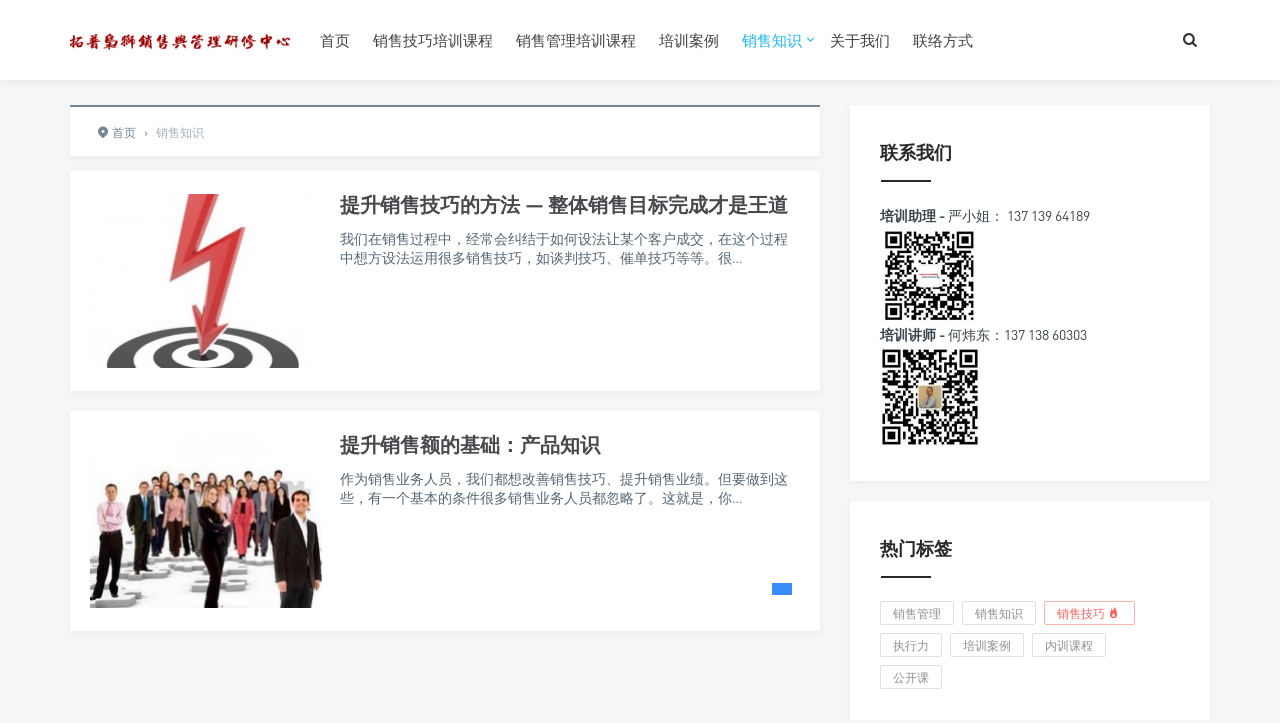

--- FILE ---
content_type: text/html; charset=UTF-8
request_url: https://www.sales333.cn/articles/
body_size: 4673
content:
<!DOCTYPE html>
<html>
<head>
<meta http-equiv="Content-Type" content="text/html; charset=utf-8" />
<link rel="shortcut icon" href="http://www.sales333.cn/wp-content/uploads/2017/09/2017091919214556.ico" type="image/x-icon" >
<link rel="pingback" href="https://www.sales333.cn/xmlrpc.php" />
<meta name="viewport" content="width=device-width, initial-scale=1, user-scalable=no, minimal-ui">
<meta http-equiv="X-UA-Compatible" content="IE=9; IE=8; IE=7; IE=EDGE;chrome=1">


<!-- This site is optimized with the Yoast SEO plugin v10.1.3 - https://yoast.com/wordpress/plugins/seo/ -->
<title>销售知识 Archives - 拓普枭狮销售与管理研修中心</title>
<link rel="canonical" href="https://www.sales333.cn/articles/" />
<meta property="og:locale" content="zh_CN" />
<meta property="og:type" content="object" />
<meta property="og:title" content="销售知识 Archives - 拓普枭狮销售与管理研修中心" />
<meta property="og:url" content="https://www.sales333.cn/articles/" />
<meta property="og:site_name" content="拓普枭狮销售与管理研修中心" />
<meta name="twitter:card" content="summary" />
<meta name="twitter:title" content="销售知识 Archives - 拓普枭狮销售与管理研修中心" />
<script type='application/ld+json'>{"@context":"https://schema.org","@type":"Person","url":"https://www.sales333.cn/","sameAs":[],"@id":"#person","name":"\u4f55\u709c\u4e1c-hwd336"}</script>
<script type='application/ld+json'>{"@context":"https://schema.org","@type":"BreadcrumbList","itemListElement":[{"@type":"ListItem","position":1,"item":{"@id":"https://www.sales333.cn/","name":"Home"}},{"@type":"ListItem","position":2,"item":{"@id":"https://www.sales333.cn/articles/","name":"\u9500\u552e\u77e5\u8bc6"}}]}</script>
<!-- / Yoast SEO plugin. -->

<link rel='dns-prefetch' href='//qzonestyle.gtimg.cn' />
<link rel='stylesheet' id='wp-block-library-css'  href='https://www.sales333.cn/wp-includes/css/dist/block-library/style.min.css?ver=5.1.19' type='text/css' media='all' />
<link rel='stylesheet' id='contact-form-7-css'  href='https://www.sales333.cn/wp-content/plugins/contact-form-7/includes/css/styles.css?ver=4.9' type='text/css' media='all' />
<link rel='stylesheet' id='fontello-css'  href='https://www.sales333.cn/wp-content/themes/grace8.2/includes/font-awesome/css/fontello.css?ver=Grace8' type='text/css' media='all' />
<link rel='stylesheet' id='nicetheme-css'  href='https://www.sales333.cn/wp-content/themes/grace8.2/includes/css/nicetheme.css?ver=Grace8' type='text/css' media='all' />
<link rel='stylesheet' id='reset-css'  href='https://www.sales333.cn/wp-content/themes/grace8.2/includes/css/reset.css?ver=Grace8' type='text/css' media='all' />
<link rel='stylesheet' id='style-css'  href='https://www.sales333.cn/wp-content/themes/grace8.2/style.css?ver=Grace8' type='text/css' media='all' />
<script type='text/javascript' src='https://www.sales333.cn/wp-includes/js/jquery/jquery.js?ver=1.12.4'></script>
<script type='text/javascript' src='https://www.sales333.cn/wp-includes/js/jquery/jquery-migrate.min.js?ver=1.4.1'></script>
<!-- Category SEO Meta Tags 2.5 by Bala Krishna (http://www.bala-krishna.com) -->
<meta name="description" content="专业销售技巧、销售知识、销售经验、销售能力提升。专业销售技巧、销售知识、销售经验、销售能力提升。专业销售技巧、销售知识、销售经验、销售能力提升。专业销售技巧、销售知识、销售经验、销售能力提升。专业销售技巧、销售知识、销售经验、销售能力提升。" />
<meta name="keywords" content="销售知识,销售技巧,销售经验" />
<!-- /Category SEO Meta Tags 2.5 -->
<!-- Analytics by WP-Statistics v12.6.3 - https://wp-statistics.com/ -->
<link rel="icon" href="https://www.sales333.cn/wp-content/uploads/2021/06/cropped-2021063015030413-32x32.jpg" sizes="32x32" />
<link rel="icon" href="https://www.sales333.cn/wp-content/uploads/2021/06/cropped-2021063015030413-192x192.jpg" sizes="192x192" />
<link rel="apple-touch-icon-precomposed" href="https://www.sales333.cn/wp-content/uploads/2021/06/cropped-2021063015030413-180x180.jpg" />
<meta name="msapplication-TileImage" content="https://www.sales333.cn/wp-content/uploads/2021/06/cropped-2021063015030413-270x270.jpg" />
</head>
<body class="archive category category-articles category-25 off-canvas-nav-left">
<div id="header" class="navbar-fixed-top">
	<div class="container">
		<h1 class="logo">
			<a  href="https://www.sales333.cn" title="拓普枭狮销售与管理研修中心" style="background-image: url(https://www.sales333.cn/wp-content/uploads/2021/06/2021063015485224.jpg);"/>
			
			</a>
		</h1>

		<div role="navigation"  class="site-nav  primary-menu">
			<div class="menu-fix-box">
				 <ul id="menu-navigation" class="menu"><li><a href="http://www.sales333.cn/">首页</a></li>
<li><a href="https://www.sales333.cn/selling-skill-courses/">销售技巧培训课程</a></li>
<li><a href="https://www.sales333.cn/sales-mangement-courses/">销售管理培训课程</a></li>
<li><a href="https://www.sales333.cn/cases/">培训案例</a></li>
<li class="current-menu-item menu-item-has-children"><a href="https://www.sales333.cn/articles/" aria-current="page">销售知识</a>
<ul class="sub-menu">
	<li><a href="https://www.sales333.cn/positive-attitude/">销售心态</a></li>
	<li><a href="https://www.sales333.cn/selling-skills/">销售技巧</a></li>
	<li><a href="https://www.sales333.cn/sales-management/">销售管理</a></li>
</ul>
</li>
<li><a href="https://www.sales333.cn/about/">关于我们</a></li>
<li><a href="https://www.sales333.cn/contact-us/">联络方式</a></li>
</ul>				 			</div>
		</div>

		<div class="right-nav pull-right">

						
			<button class="js-toggle-search"><i class=" icon-search"></i></button>
						

		</div>
		<div class="navbar-mobile hidden-md hidden-lg">
			<button type="button" class="navbar-toggle collapsed" data-toggle="collapse" data-target="#bs-example-navbar-collapse-1" aria-expanded="false">
              	<span class="icon-bar"></span>
              	<span class="icon-bar"></span>
              	<span class="icon-bar"></span>
            </button>
			<div class="collapse navbar-collapse" id="bs-example-navbar-collapse-1">	
				
				<ul class="nav navbar-nav">
		            <li><a href="http://www.sales333.cn/">首页</a></li>
<li><a href="https://www.sales333.cn/selling-skill-courses/">销售技巧培训课程</a></li>
<li><a href="https://www.sales333.cn/sales-mangement-courses/">销售管理培训课程</a></li>
<li><a href="https://www.sales333.cn/cases/">培训案例</a></li>
<li class="current-menu-item menu-item-has-children"><a href="https://www.sales333.cn/articles/" aria-current="page">销售知识</a>
<ul class="sub-menu">
	<li><a href="https://www.sales333.cn/positive-attitude/">销售心态</a></li>
	<li><a href="https://www.sales333.cn/selling-skills/">销售技巧</a></li>
	<li><a href="https://www.sales333.cn/sales-management/">销售管理</a></li>
</ul>
</li>
<li><a href="https://www.sales333.cn/about/">关于我们</a></li>
<li><a href="https://www.sales333.cn/contact-us/">联络方式</a></li>
								    </ul>
			    
			</div>
			<div class="body-overlay"></div>
		</div>
	</div>	
</div>

<div id="page-content">
	<div class="container">
		<div class="row">

							<div class="article col-xs-12 col-sm-8 col-md-8">
					<div class="breadcrumbs" ><span itemprop="itemListElement"><a href="https://www.sales333.cn/" itemprop="item" class="home"><span itemprop="name"><i class="icon-location-2"></i>首页</span></a></span> <span class="sep">›</span> <span class="current">销售知识</span></div>					<div class="ajax-load-box posts-con">
						
<div class="ajax-load-con content ">
	<div class="content-box posts-gallery-box">
		<div class="posts-gallery-img">
			<a href="https://www.sales333.cn/%e6%8f%90%e5%8d%87%e9%94%80%e5%94%ae%e6%8a%80%e5%b7%a7%e7%9a%84%e6%96%b9%e6%b3%95-%e6%95%b4%e4%bd%93%e9%94%80%e5%94%ae%e7%9b%ae%e6%a0%87%e5%ae%8c%e6%88%90%e6%89%8d%e6%98%af%e7%8e%8b%e9%81%93/" title="提升销售技巧的方法 &#8212; 整体销售目标完成才是王道" target="_blank">	
									<img class="lazy thumbnail" data-original="https://www.sales333.cn/wp-content/themes/grace8.2/timthumb.php?src=http://www.sales333.cn/wp-content/uploads/2017/11/2017110801072232.jpg&h=173.98&w=231.98&zc=1" src="https://www.sales333.cn/wp-content/uploads/2021/06/2021063015202015.jpg" alt="提升销售技巧的方法 &#8212; 整体销售目标完成才是王道" />	
											</a> 
		</div>
		<div class="posts-gallery-content">
			<h2><a href="https://www.sales333.cn/%e6%8f%90%e5%8d%87%e9%94%80%e5%94%ae%e6%8a%80%e5%b7%a7%e7%9a%84%e6%96%b9%e6%b3%95-%e6%95%b4%e4%bd%93%e9%94%80%e5%94%ae%e7%9b%ae%e6%a0%87%e5%ae%8c%e6%88%90%e6%89%8d%e6%98%af%e7%8e%8b%e9%81%93/" title="提升销售技巧的方法 &#8212; 整体销售目标完成才是王道" target="_blank">提升销售技巧的方法 &#8212; 整体销售目标完成才是王道</a></h2>
			<div class="posts-gallery-text">我们在销售过程中，经常会纠结于如何设法让某个客户成交，在这个过程中想方设法运用很多销售技巧，如谈判技巧、催单技巧等等。很&hellip;</div>
			<div class="posts-default-info posts-gallery-info">
				<ul>
									</ul>
			</div>
		</div>
	</div>
</div>
<div class="ajax-load-con content ">
	<div class="content-box posts-gallery-box">
		<div class="posts-gallery-img">
			
			<a href="https://www.sales333.cn/understand-what-you-sell/" title="提升销售额的基础：产品知识" target="_blank">	
									<img class="lazy thumbnail" data-original="https://www.sales333.cn/wp-content/themes/grace8.2/timthumb.php?src=http://www.sales333.cn/wp-content/uploads/2016/11/2016111221394474.jpg&h=173.98&w=231.98&zc=1" src="https://www.sales333.cn/wp-content/uploads/2021/06/2021063015202015.jpg" alt="提升销售额的基础：产品知识" />	
											</a> 
		</div>
		<div class="posts-gallery-content">
			<h2><a href="https://www.sales333.cn/understand-what-you-sell/" title="提升销售额的基础：产品知识" target="_blank">提升销售额的基础：产品知识</a></h2>	
			<div class="posts-gallery-text">作为销售业务人员，我们都想改善销售技巧、提升销售业绩。但要做到这些，有一个基本的条件很多销售业务人员都忽略了。这就是，你&hellip;</div>
			<div class="post-style-tips">
				<span><a href=""></a></span>
			</div>
			
		</div>
	</div>
</div>
					</div>
					<div class="clearfix"></div>
												<div id="ajax-load-posts">
															</div>
											</div>
				<div class="sidebar col-xs-12 col-sm-4 col-md-4">
<div class="widget widget_text"><h3><span>联系我们</span></h3>			<div class="textwidget"><p><strong>培训助理 - </strong>严小姐：  137 139 64189</p>

<p><img src = "https://www.sales333.cn/wp-content/uploads/2021/06/2021063016141069.jpg"><br/></p> 

<p><strong>培训讲师 - </strong>何炜东：137 138 60303<br/></p>

<p><img src = "http://www.sales333.cn/wp-content/uploads/2017/10/2017100221052631-e1506949591621.jpg"></p>

</div>
		</div><div class="widget suxingme_tag"><h3><span>热门标签</span></h3><div class="widge_tags"><div class="tag-items"><a href="https://www.sales333.cn/tag/sales-management/" class="tag-item" title="浏览和销售管理有关的文章">销售管理</a><a href="https://www.sales333.cn/tag/%e9%94%80%e5%94%ae%e7%9f%a5%e8%af%86/" class="tag-item" title="浏览和销售知识有关的文章">销售知识</a><a href="https://www.sales333.cn/tag/skills/" class="tag-item hot" title="浏览和销售技巧有关的文章">销售技巧<i class="icon-fire-1"></i></a><a href="https://www.sales333.cn/tag/%e6%89%a7%e8%a1%8c%e5%8a%9b/" class="tag-item" title="浏览和执行力有关的文章">执行力</a><a href="https://www.sales333.cn/tag/case/" class="tag-item" title="浏览和培训案例有关的文章">培训案例</a><a href="https://www.sales333.cn/tag/custom-made-course/" class="tag-item" title="浏览和内训课程有关的文章">内训课程</a><a href="https://www.sales333.cn/tag/seminar/" class="tag-item" title="浏览和公开课有关的文章">公开课</a></div></div></div><div class="widget widget_text"><h3><span>关于本站</span></h3>			<div class="textwidget"><p>“拓普枭狮销售与管理研修中心”专注销售类培训，致力于为各类企业提供专业的销售管理培训课程、销售技巧培训课程。除特别注明外，本站所有内容均为原创，转载必须标明作者与出处，否则禁止转载。hwd336何炜东</p>
</div>
		</div></div>									
			
		</div>
		
	</div>
</div>
<div class="clearfix"></div>
<div id="footer" class="two-s-footer clearfix">
	<div class="footer-box">
		<div class="container">
			<div class="social-footer">
																					<a class="qqii" href="http://wpa.qq.com/msgrd?v=3&uin=279675661&site=qq&menu=yes" target="_blank"><i class="icon-qq"></i></a>
											</div>
			<div class="nav-footer">
			<a href="http://www.sales333.cn/">首页</a>
<a href="https://www.sales333.cn/selling-skill-courses/">销售技巧培训课程</a>
<a href="https://www.sales333.cn/sales-mangement-courses/">销售管理培训课程</a>
<a href="https://www.sales333.cn/cases/">培训案例</a>
<a href="https://www.sales333.cn/articles/" aria-current="page">销售知识</a>
<a href="https://www.sales333.cn/about/">关于我们</a>
<a href="https://www.sales333.cn/contact-us/">联络方式</a>
			</div>
			<div class="copyright-footer">
				<p>Copyright © 2026 <a class="site-link" href="https://www.sales333.cn" title="拓普枭狮销售与管理研修中心" rel="home">拓普枭狮销售与管理研修中心</a> 

									<a href="http://www.beian.miit.gov.cn" rel="external nofollow" target="_blank">粤ICP备17106940号</a>
								 · Powered By WordPress · Grace Theme By <a href="http://www.suxing.me" target="_blank">Suxing</a> </p>
			</div>
					</div>
	</div>
</div>

<div class="search-form">
	<form method="get" action="https://www.sales333.cn" role="search">       
		<div class="search-form-inner">
			<div class="search-form-box">
				 <input class="form-search" type="text" name="s" placeholder="键入搜索关键�?>
				 <button type="submit" id="btn-search"><i class="icon-search"></i> </button>
				 
			</div>
					</div>                
	</form> 
	<div class="close-search">
		<span class="close-top"></span>
			<span class="close-bottom"></span>
    </div>
</div>
<div class="f-weixin-dropdown">
	<div class="tooltip-weixin-inner">
		<h3>关注我们的公众号</h3>
		<div class="qcode"> 
			<img src="" width="160" height="160" alt="微信公众�?>
		</div>
	</div>
	<div class="close-weixin">
		<span class="close-top"></span>
			<span class="close-bottom"></span>
    </div>
</div>      
<script type='text/javascript'>
/* <![CDATA[ */
var wpcf7 = {"apiSettings":{"root":"https:\/\/www.sales333.cn\/wp-json\/contact-form-7\/v1","namespace":"contact-form-7\/v1"},"recaptcha":{"messages":{"empty":"\u8bf7\u9a8c\u8bc1\u60a8\u4e0d\u662f\u4e00\u4e2a\u673a\u5668\u4eba"}}};
/* ]]> */
</script>
<script type='text/javascript' src='https://www.sales333.cn/wp-content/plugins/contact-form-7/includes/js/scripts.js?ver=4.9'></script>
<script type='text/javascript'>
/* <![CDATA[ */
var suxingme_url = {"url_ajax":"https:\/\/www.sales333.cn\/wp-admin\/admin-ajax.php","url_theme":"https:\/\/www.sales333.cn\/wp-content\/themes\/grace8.2","slidestyle":"index_no_slide","wow":"1","sideroll":"1","duang":""};
/* ]]> */
</script>
<script type='text/javascript' src='https://www.sales333.cn/wp-content/themes/grace8.2/js/plugins.min.js?ver=Grace8'></script>
<script type='text/javascript' src='https://www.sales333.cn/wp-content/themes/grace8.2/js/suxingme.js?ver=Grace8'></script>
<script type='text/javascript' src='https://www.sales333.cn/wp-content/themes/grace8.2/js/lazyload.min.js?ver=Grace8'></script>
<script type='text/javascript' src='https://www.sales333.cn/wp-content/themes/grace8.2/js/wow.min.js?ver=Grace8'></script>
<script type='text/javascript' src='//qzonestyle.gtimg.cn/qzone/qzact/common/share/share.js?ver=Grace8'></script>

		<script>
	
			setShareInfo({
				title: '销售与管理培训学院',
				summary: '专业销售与管理培训课程',
				pic: 'https://www.sales333.cn/wp-content/themes/grace8.2/static/images/default.png',
				url: 'https://www.sales333.cn/articles/',
				
			});

		</script></body>
</html>

--- FILE ---
content_type: text/css
request_url: https://www.sales333.cn/wp-content/themes/grace8.2/style.css?ver=Grace8
body_size: 23128
content:
/*  
Theme Name:Grace
Theme URI:http://www.nicetheme.cn
Description:Grace是一款友好更好用且功能丰富的WordPress博客主题。 它天生属于自媒体、极客用户。它提供多样化的文章分类样式，大图、小图、多图、推广文章样式，更好的展示网站逼格好看文章配图。内置了许多个性化的功能，能够满足您的各种需求。
Version:8.2
Author:nicetheme
Author URI:http://www.nicetheme.cn
*/
.btn {
	padding: 10px 25px;
	outline: none !important;
	box-shadow: none !important;
	background: transparent;
	border-radius: 2px;
	font-size: 14px;
}

.btn-default {
	border-color: #eaeaea;
}

.btn-default:hover {
	border-color: #282828;
	background-color: #282828;
}

.btn-primary {
	background-color: #00a7eb;
	border-color: #00a7eb;
}

.btn-default:hover,
.btn-default:focus,
.btn-default:active,
.btn-primary:hover,
.btn-primary:focus,
.btn-primary:active,
.btn-primary.active,
.btn-primary.focus,
.btn-primary:active,
.btn-primary:focus,
.btn-primary:hover,
.open > .dropdown-toggle.btn-primary,
.btn-primary.active.focus,
.btn-primary.active:focus,
.btn-primary.active:hover,
.btn-primary:active.focus,
.btn-primary:active:focus,
.btn-primary:active:hover,
.open>.dropdown-toggle.btn-primary.focus,
.open>.dropdown-toggle.btn-primary:focus,
.open>.dropdown-toggle.btn-primary:hover {
	background-color: #282828 !important;
	border: 1px solid #282828 !important;
	outline: none !important;
	box-shadow: none !important;
	color: #FFF !important;
}

.thumbnail {
	border: 0;
	padding: 0;
	border-radius: 0;
	margin: 0;
}

.tips-error {
	font-size: 14px;
	margin-top: 10px;
	color: #f33838;
	display: none;
}

.suxing-radio {
	padding-left: 25px;
	position: relative;
	display: block;
	margin-top: 10px;
	margin-bottom: 10px;
}

.suxing-radio input[type="radio"] {
	opacity: 0;
	z-index: 1;
	position: absolute;
	margin-top: 4px \9;
	margin-left: -20px;
}

.suxing-radio label {
	display: block;
	vertical-align: middle;
	position: relative;
	cursor: pointer;
	font-size: 16px;
}

.suxing-radio input[type="radio"]:checked + label::after {
	-webkit-transform: scale(1, 1);
	-ms-transform: scale(1, 1);
	-o-transform: scale(1, 1);
	transform: scale(1, 1);
}

.suxing-radio label em {
	display: block;
	font-style: normal;
	font-size: 12px;
	color: #666;
	margin-top: 3px;
}

.suxing-radio label::before {
	content: "";
	display: inline-block;
	position: absolute;
	width: 17px;
	height: 17px;
	left: 0;
	top: 3px;
	margin-left: -25px;
	border: 1px solid #cccccc;
	border-radius: 50%;
	background-color: #fff;
	-webkit-transition: border 0.15s ease-in-out;
	-o-transition: border 0.15s ease-in-out;
	transition: border 0.15s ease-in-out;
}

.suxing-radio label::after {
	display: inline-block;
	position: absolute;
	content: " ";
	width: 11px;
	height: 11px;
	left: 3px;
	top: 6px;
	margin-left: -25px;
	border-radius: 50%;
	background-color: #555555;
	-webkit-transform: scale(0, 0);
	-ms-transform: scale(0, 0);
	-o-transform: scale(0, 0);
	transform: scale(0, 0);
	-webkit-transition: -webkit-transform 0.1s cubic-bezier(0.8, -0.33, 0.2, 1.33);
	-moz-transition: -moz-transform 0.1s cubic-bezier(0.8, -0.33, 0.2, 1.33);
	-o-transition: -o-transform 0.1s cubic-bezier(0.8, -0.33, 0.2, 1.33);
	transition: transform 0.1s cubic-bezier(0.8, -0.33, 0.2, 1.33);
}

.dropdown-menu {
	position: absolute;
	margin-top: -24px;
	background: #FFF;
	z-index: -100;
	border-radius: 5px;
	border: 1px solid #efefef;
	-webkit-box-shadow: 0 0px 15px 0px rgba(146, 146, 146, .2);
	-moz-box-shadow: 0 0px 15px 0px rgba(146, 146, 146, .2);
	box-shadow: 0 3px 12px 0px rgba(146, 146, 146, .3);
	z-index: -1;
	display: none;
	opacity: 0;
	left: auto;
	padding: 0;
}

.open .dropdown-menu {
	margin-top: -1px;
	z-index: 10;
	opacity: 1;
	display: block;
}

.dropdown-menu::before {
	content: "";
	border-style: solid;
	border-width: 0 9px 9px 9px;
	border-color: transparent transparent #ffffff transparent;
	height: 0px;
	position: absolute;
	right: 20px;
	top: -9px;
	width: 0px;
	-webkit-transform: rotate(360deg);
	z-index: 1;
}

.dropdown-menu::after {
	content: "";
	border-style: solid;
	border-width: 0 10px 10px 10px;
	border-color: transparent transparent #efefef transparent;
	height: 0px;
	position: absolute;
	right: 19px;
	top: -11px;
	width: 0px;
	-webkit-transform: rotate(360deg);
	margin-left: -10px;
}

.dropdown-menu-left::before {
	content: "";
	border-style: solid;
	border-width: 0 9px 9px 9px;
	border-color: transparent transparent #ffffff transparent;
	height: 0px;
	position: absolute;
	left: 20px;
	right: auto;
	top: -9px;
	width: 0px;
	-webkit-transform: rotate(360deg);
	z-index: 1;
}

.dropdown-menu-left::after {
	content: "";
	border-style: solid;
	border-width: 0 10px 10px 10px;
	border-color: transparent transparent #efefef transparent;
	height: 0px;
	position: absolute;
	left: 29px;
	right: auto;
	top: -11px;
	width: 0px;
	-webkit-transform: rotate(360deg);
}

@-webkit-keyframes fade-zoom-in {
	0% {
		opacity: 0;
		-webkit-transform: scale(1.1);
		transform: scale(1.1)
	}

	100% {
		opacity: 1;
		-webkit-transform: scale(1);
		transform: scale(1)
	}

}

@-o-keyframes fade-zoom-in {
	0% {
		opacity: 0;
		-o-transform: scale(1.1);
		transform: scale(1.1)
	}

	100% {
		opacity: 1;
		-o-transform: scale(1);
		transform: scale(1)
	}

}

@keyframes fade-zoom-in {
	0% {
		opacity: 0;
		-webkit-transform: scale(1.1);
		-o-transform: scale(1.1);
		transform: scale(1.1)
	}

	100% {
		opacity: 1;
		-webkit-transform: scale(1);
		-o-transform: scale(1);
		transform: scale(1)
	}

}

@keyframes waver {
	0 {
		transform: scale(1, 1)
	}

	50% {
		transform: scale(1.5, 1.5)
	}

	100% {
		transform: scale(1, 1)
	}

}

@-moz-keyframes waver {
	0 {
		-moz-transform: scale(1, 1)
	}

	50% {
		-moz-transform: scale(1.5, 1.5)
	}

	100% {
		-moz-transform: scale(1, 1)
	}

}

@-webkit-keyframes waver {
	0 {
		-webkit-transform: scale(1, 1)
	}

	50% {
		-webkit-transform: scale(1.5, 1.5)
	}

	100% {
		-webkit-transform: scale(1, 1)
	}

}

@-o-keyframes waver {
	0 {
		-o-transform: scale(1, 1)
	}

	50% {
		-o-transform: scale(1.5, 1.5)
	}

	100% {
		-o-transform: scale(1, 1)
	}

}

@-webkit-keyframes rotate {
	from {
		-webkit-transform: rotate(0)
	}

	to {
		-webkit-transform: rotate(360deg)
	}

}

@-moz-keyframes rotate {
	from {
		-moz-transform: rotate(0)
	}

	to {
		-moz-transform: rotate(360deg)
	}

}

@-ms-keyframes rotate {
	from {
		-ms-transform: rotate(0)
	}

	to {
		-ms-transform: rotate(360deg)
	}

}

@-o-keyframes rotate {
	from {
		-o-transform: rotate(0)
	}

	to {
		-o-transform: rotate(360deg)
	}

}

@keyframes rotate {
	from {
		transform: rotate(0)
	}

	to {
		transform: rotate(360deg)
	}

}

#header {
	position: relative;
	width: 100%;
	background: #FFF;
	box-shadow: 0 0 10px 0px rgba(0, 0, 0, 0.08);
}

#header .container {
	position: relative
}

#header.navbar-fixed-top {
	position: fixed;
	right: 0;
	left: 0;
	z-index: 10;
}

#header .logo {
	position: relative;
	float: left;
	margin-right: 20px;
}

#header .logo a {
	transition: none;
	background-size: contain;
	background-position: left center;
	background-repeat: no-repeat;
	text-indent: -9999px;
	display: block;
	position: relative;
	width: 220px;
	height: 80px;
}

#header .logo img {
	max-height: 60px;
	height: auto
}

#header .logo i {
	position: absolute;
	top: 50%;
	-webkit-transform: translateY(-50%);
	-ms-transform: translateY(-50%);
	transform: translateY(-50%);
	font-size: 30px;
	margin-left: 30px;
	color: #EF8B8B
}

#header .primary-menu {
	position: relative;
	z-index: 999;
	font-weight: 500;
	float: left
}

#header .primary-menu ul {
	margin: 0;
	padding: 0;
	list-style: none;
	display: inline-block;
	float: right
}

#header .primary-menu ul>li {
	margin: 0 10px;
	display: inline-block;
	position: relative;
}

#header .primary-menu ul>li.menu-item-has-children {
	margin: 0 15px 0 10px;
}

#header .primary-menu ul>li.menu-item-has-children>a::after {
	content: '\e93a';
	font-family: fontello;
	font-weight: 400;
	display: inline-block;
	margin-left: 5px;
	transition: transform ease .3s;
	position: absolute;
	line-height: 1;
	top: 32px;
}

#header .primary-menu ul>li.menu-item-has-children>ul>li.menu-item-has-children {
	margin: 0;
}

#header .primary-menu ul>li.menu-item-has-children>ul>li.menu-item-has-children a::after {
	content: '';
}

#header .primary-menu ul>li.menu-item-has-children>ul>li.menu-item-has-children::after {
	content: '\e93c';
	font-family: fontello;
	font-weight: 400;
	display: inline-block;
	transition: transform ease .3s;
	position: absolute;
	right: 15px;
	bottom: 10px;
	font-size: 16px;
}

#header .primary-menu ul>li.menu-item-has-children>ul>li.menu-item-has-children:hover::after {
	transform: rotate(180deg);
	-webkit-transform: rotate(180deg)
}

#header .primary-menu ul>li.menu-item-has-children:hover>a::after {
	transform: rotate(180deg);
	-webkit-transform: rotate(180deg)
}

#header .primary-menu ul>li.menu-item-has-children>ul {
	position: absolute;
	background: #FFF;
	color: #555;
	left: -20px;
	top: 40px;
	text-align: left;
	width: 200px;
	opacity: 0;
	visibility: hidden;
	transition: all .2s ease;
	-webkit-box-shadow: 0 2px 5px 0 rgba(146, 146, 146, .3);
	-moz-box-shadow: 0 2px 5px 0 rgba(146, 146, 146, .3);
	box-shadow: 0 2px 5px 0 rgba(146, 146, 146, .3);
	padding: 10px 0;
}

#header .primary-menu ul>li.menu-item-has-children>ul>li>ul {
	left: 100%;
	top: -10px
}

#header .primary-menu ul>li>ul>li {
	display: block;
	padding: 5px 30px 5px 25px;
	margin: 0;
}

#header .primary-menu ul>li>ul li a {
	font-size: 15px;
	font-weight: 400;
	color: #404040;
	line-height: 28px;
	height: auto;
	white-space: nowrap;
	overflow: hidden;
	text-overflow: ellipsis;
}

#header .primary-menu ul>li:hover>ul {
	opacity: 1;
	visibility: visible;
	top: 80px
}

#header .primary-menu ul>li>a {
	color: #404040;
	font-size: 15px;
	display: block;
	position: relative;
	line-height: 80px;
	height: 80px;
}

#header .primary-menu ul>li .sub-menu li a:hover,
#header .primary-menu ul>li .sub-menu li.current-menu-item>a,
#header .primary-menu ul>li.current-menu-ancestor>a,
#header .primary-menu ul>li.current-menu-item>a,
#header .primary-menu ul>li:hover>a,
#header .primary-menu ul>li>a:hover {
	color: #19B5FE
}

#header .right-nav {
	line-height: 80px;
}

#header .js-toggle-message {
	display: inline-block;
	position: relative;
	margin-right: 10px;
}

#header .js-toggle-message .dropdown-menu {
	top: 95px;
	right: -10px;
	width: 320px;
}

#header .js-toggle-message .dropdown-menu .more-messages {
	text-align: center
}

#header .js-toggle-message .dropdown-menu .more-messages a {
	padding: 10px;
	background: #f5f5f5;
	display: block;
	color: #adadad;
	font-size: 12px;
	line-height: normal;
}

#header .js-toggle-message .dropdown-menu .more-messages a:hover {
	color: #282828
}

#header .js-toggle-message .dropdown-menu ul {
	margin: 18px 24px 13px 80px;
	padding-left: 15px;
	border-left: 1px solid #F1F1F1;
}

#header .js-toggle-message .dropdown-menu li {
	position: relative;
	padding: 10px 0;
	line-height: normal;
}

#header .js-toggle-message .dropdown-menu li:before {
	content: '';
	width: 7px;
	height: 7px;
	left: -19px;
	top: 15px;
	border-radius: 10px;
	background: #c5c5c5;
	position: absolute;
}

#header .js-toggle-message .dropdown-menu li a {
	color: #555
}

#header .js-toggle-message .dropdown-menu li .time {
	padding-right: 10px;
	margin-right: 10px;
	position: absolute;
	font-size: 12px;
	left: -80px;
	margin-top: 2px;
}

#header .js-toggle-message .dropdown-menu li a:hover {
	color: #000
}

#header .js-toggle-message .dropdown-menu li.first {
	color: #ff4a6a
}

#header .js-toggle-message .dropdown-menu li.first a {
	font-weight: 700;
	color: #ff4a6a
}

#header .js-toggle-message .dropdown-menu li.first .time {
	font-weight: bold;
}

#header .js-toggle-message .dropdown-menu li.first .time:after {
	background: #ff4a6a
}

#header .js-toggle-message button {
	display: inline-block;
	position: relative;
	background: none;
	font-size: 16px;
}

#header .js-toggle-message button i {
	margin-right: 5px;
}

#header .js-toggle-message button::after {
	content: "";
	position: absolute;
	width: 1px;
	height: 12px;
	background: #E5E5E5;
	right: -10px;
	top: 6px;
}

#header .js-toggle-message button span {
	content: "";
	background-color: #f73f60;
	right: 5px;
	width: 6px;
	height: 6px;
	top: 5px;
	position: absolute;
	border-radius: 100%;
	display: inline-block
}

#header .js-toggle-search {
	position: relative;
	font-size: 15px;
	cursor: pointer;
	-webkit-transition: all .3s ease;
	-o-transition: all .3s ease;
	transition: all .3s ease;
	color: #333;
	cursor: pointer;
	text-align: center;
	background: transparent;
	display: inline-block;
	padding: 0 10px;
}

#header .toggle-tougao {
	background: transparent;
	font-size: 15px;
	border: 1px solid #337ab7;
	border-radius: 40px;
	padding: 5px 16px;
	line-height: 1;
	color: #337ab7;
	margin-right: 10px;
}

#header .toggle-tougao:hover {
	background: #282828;
	border-color: #282828;
	color: #FFF;
}

#header .toggle-login {
	font-size: 15px;
}

#header span.line {
	height: 12px;
	display: inline-block;
	margin: 0 5px;
	border-right: 1px solid #E5E5E5;
}

#header .menu-top,
.menu-bottom {
	position: absolute;
	left: 14px;
	background: #333;
	width: 20px;
	height: 2px;
	transition: .3s;
}

#header .menu-top {
	top: 19px
}

#header .menu-bottom {
	bottom: 19px
}

#top-content {
	background: #FFF;
	padding: 30px 0
}

#page-content {
	padding: 105px 0 50px 0;
}

#page-content.page-content-110 {
	padding: 100px 0 20px 0;
}

.main-content {
	position: relative;
	width: 100%
}

.cat {
	position: relative
}

.cat .thumbnail-cat {
	overflow: hidden;
}

.cat .thumbnail-cat .image {
	position: relative;
}

.cat .thumbnail-cat .image .index-cat-box {
	height: 200px;
	position: relative;
	background-size: cover;
	background-repeat: no-repeat;
	background-position: center center;
	width: 100%;
}

.cat .thumbnail-cat .image .iscat {
	position: absolute;
	height: 100%;
	width: 100%;
	top: 0;
	left: 0;
	z-index: 3;
	display: block;
}

.cat .thumbnail-cat .image .iscat .promo-overlay {
	position: absolute;
	padding: 10px 20px;
	font-size: 14px;
	top: 50%;
	z-index: 9;
	left: 50%;
	-webkit-transform: translateX(-50%) translateY(-50%);
	-ms-transform: translateX(-50%) translateY(-50%);
	-o-transform: translateX(-50%) translateY(-50%);
	transform: translateX(-50%) translateY(-50%);
	background-color: #FFF;
	color: #282828;
}

.cat .thumbnail-cat .image .iscat .modulo_line {
	position: absolute;
	top: 0;
	bottom: 0;
	left: 0;
	right: 0;
	margin: 0px;
}

.cat .thumbnail-cat .image .iscat .modulo_line:before,
.cat .thumbnail-cat .image .iscat .modulo_line:after {
	position: absolute;
	top: 20px;
	right: 20px;
	bottom: 20px;
	left: 20px;
	content: '';
	-webkit-transition: opacity 0.35s, transform 0.35s;
	transition: opacity 0.35s, transform 0.35s;
}

.cat .thumbnail-cat .image .iscat .modulo_line:before {
	border-top: 1px solid transparent;
	border-bottom: 1px solid transparent;
	border-color: rgba(255, 255, 255, 0.5);
}

.cat .thumbnail-cat .image .iscat .modulo_line:after {
	border-right: 1px solid transparent;
	border-left: 1px solid transparent;
	border-color: rgba(255, 255, 255, 0.5);
	opacity: 1;
	-webkit-transform: scale(1);
	transform: scale(1)
}

.cat .thumbnail-cat .image .iscat:hover .modulo_line:before {
	-webkit-transform: scale(0, 1);
	transform: scale(0, 1);
	opacity: 0;
}

.cat .thumbnail-cat .image .iscat:hover .modulo_line:after {
	-webkit-transform: scale(1, 0);
	transform: scale(1, 0);
	opacity: 0;
}

.cat .thumbnail-cat .image .istop {
	display: inline-block;
	width: 100%;
	height: 100%
}

.cat .thumbnail-cat .image .istop .title {
	position: absolute;
	top: 115px;
	padding: 20px 20px 0;
	left: 0;
	right: 0;
}

.cat .thumbnail-cat .image .istop .title h3 {
	color: #fff;
	font-size: 16px;
	max-height: 48px;
	text-overflow: ellipsis;
	-webkit-box-orient: vertical;
	display: -webkit-box;
	-webkit-line-clamp: 2;
	overflow: hidden;
}

.cat .thumbnail-cat .image .istop .cat {
	position: absolute;
	top: 20px;
	left: 20px;
	padding: 7px 10px 6px 10px;
	background-color: rgba(0, 0, 0, .7);
	font-size: 12px;
	display: inline-block;
	text-shadow: none;
	line-height: 1;
	color: #FFF;
	border-radius: 2px;
}

.cat .thumbnail-cat .image .istopic .topic-title {
	display: flex;
	flex-direction: column;
	justify-content: center;
	align-items: center;
	position: absolute;
	top: 0;
	left: 0;
	transition: all .5s;
	width: 100%;
	height: 100%;
	z-index: 2;
	padding: 0 20px;
}

.cat .thumbnail-cat .image .istopic .topic-title h3 {
	font-size: 16px;
	color: #FFF;
	overflow: hidden;
	text-overflow: ellipsis;
	-webkit-box-orient: vertical;
	display: -webkit-box;
	-webkit-line-clamp: 2;
	margin: 10px 0;
	text-align: center;
}

.cat .thumbnail-cat .image .istopic .topic-title .btn-read-topic {
	background: transparent;
	font-size: 12px;
	border: 1px solid #FFF;
	border-radius: 40px;
	padding: 8px 16px;
	line-height: 1;
	color: #FFF;
	display: inline-block;
	-webkit-transition: all .3s ease;
	-moz-transition: all .3s ease;
	-ms-transition: all .3s ease;
	-o-transition: all .3s ease;
	transition: all .3s ease;
}

.cat .thumbnail-cat .image .istopic:hover .topic-title .btn-read-topic {
	background-color: #FFF;
	color: #282828;
}

.main-content:after,
.main-content:before {
	display: table;
	content: " "
}

.blog-emtry {
	padding: 200px 0 300px 0;
	text-align: center;
	color: #DDD;
}

.blog-emtry i {
	font-size: 5em;
	margin-bottom: 20px;
	display: block;
}

.blog-emtry p {
	font-size: 2em;
	color: #DDD;
}

.content {
	position: relative;
	overflow: hidden;
	display: block;
	margin-bottom: 20px;
	background: #FFF;
	-webkit-box-shadow: 0 2px 5px 0 rgba(146, 146, 146, .1);
	-moz-box-shadow: 0 2px 5px 0 rgba(146, 146, 146, .1);
	box-shadow: 0 2px 5px 0 rgba(146, 146, 146, .1);
	-webkit-transition: all 0.6s ease;
	-moz-transition: all 0.6s ease;
	-o-transition: all 0.6s ease;
	transition: all 0.6s ease;
}

.content:hover {
	-webkit-box-shadow: 0 2px 5px 0 rgba(146, 146, 146, .1);
	-moz-box-shadow: 0 2px 5px 0 rgba(146, 146, 146, .1);
	box-shadow: 0 8px 25px 0 rgba(146, 146, 146, 0.21);
}

.content-box {
	overflow: hidden;
	padding: 23px 20px;
}

.posts-default .content-box {
	padding: 23px 20px;
}

.overlay {
	width: 100%;
	height: 100%;
	background: #000;
	-webkit-transition: opacity .4s ease-in-out;
	transition: opacity .4s ease-in-out;
	position: absolute;
	opacity: .5;
}

.posts-default-img {
	position: relative;
	overflow: hidden;
	max-height: 300px;
	height: auto;
	width: 100%;
}

.posts-default-img a {
	position: relative;
	display: block
}

.posts-default-img img {
	width: 100%
}

.posts-default-img .overlay {
	opacity: 0
}

.posts-default-img a:hover .overlay {
	opacity: .2
}

.posts-default-box {
	padding: 22px 0 0;
}

.posts-default-title {
	position: relative;
	margin: 0 0 10px;
}

.posts-default-title h2 {
	position: relative;
	font-size: 20px;
	font-weight: 600;
}

.posts-default-content {
	position: relative;
	line-height: normal;
}

.posts-default-content .posts-text {
	font-size: 14px;
	line-height: 1.6;
	margin-bottom: 20px;
	color: #566573;
}

.posts-default-info {
	position: relative;
}

.posts-gallery-info {
	position: absolute;
	bottom: 28px;
}

.posts-default-info ul li {
	font-size: 12px;
	letter-spacing: .2px;
	padding: 0;
	margin: 0 5px 0 0;
	color: #748594;
	position: relative;
	line-height: 1.5;
	display: inline-block;
}

.posts-default-info ul li a {
	color: #748594
}

.posts-default-info ul li.post-author {
	padding-left: 30px
}

.posts-default-info ul li .avatar {
	position: absolute;
	top: -2px;
	left: 0;
	width: 25px;
}

.posts-default-info ul li .avatar img {
	border: 1px solid #e5e5e5;
	border-radius: 50%;
	padding: 1px;
	width: 25px;
	height: 25px;
}

.posts-gallery-img {
	position: relative;
	float: left;
	width: 231.98px;
	height: 173.98px;
	overflow: hidden;
}

.posts-gallery-img img {
	width: 100%;
	height: auto;
}

.posts-gallery-content {
	margin-left: 250px;
	margin-top: -3px;
}

.posts-gallery-content h2 {
	position: relative;
	margin: 0 0 10px 0;
	font-size: 20px;
	font-weight: 600;
	text-overflow: ellipsis;
	-webkit-box-orient: vertical;
	display: -webkit-box;
	-webkit-line-clamp: 2;
	overflow: hidden;
}

.posts-gallery-content .posts-gallery-text {
	font-size: 14px;
	margin-bottom: 0;
	color: #566573;
	overflow: hidden;
	text-overflow: ellipsis;
	-webkit-box-orient: vertical;
	display: -webkit-box;
	-webkit-line-clamp: 2;
}

.post-style-tips {
	position: absolute;
	bottom: 32px;
	right: 28px
}

.post-style-tips a {
	padding: 6px 10px;
	line-height: 1;
	color: #FFF;
	background: #378DF7;
	display: inline-block;
	font-size: 12px
}

.post-style-tips span a:hover {
	background: #273746
}

.post-images-item {
	margin-bottom: 20px
}

.post-images-item ul {
	overflow: hidden;
	margin-left: -5px;
}

.post-images-item ul li {
	float: left;
	width: 33.3333%
}

.post-images-item ul li .overlay {
	opacity: 0
}

.post-images-item ul li a:hover .overlay {
	opacity: .3
}

.post-images-item ul li .image-item {
	margin-left: 5px;
	max-height: 174px;
	position: relative;
	overflow: hidden;
}

.post-images-item ul li a img {
	width: 100%;
	height: auto;
	min-height: 174px
}

.state-new {
	padding: 3.2px 8px;
	margin-right: 10px;
	background-color: #F75252;
	color: #FFF;
	line-height: 12px;
	-webkit-border-radius: 2px;
	-moz-border-radius: 2px;
	border-radius: 2px;
	font-size: 12px;
	vertical-align: middle;
	font-weight: 400;
	top: -3px;
	position: relative
}

.post-entry-categories {
	margin-bottom: 15px;
}

.post-entry-categories a {
	padding: 3px 5px;
	background-color: #19B5FE;
	color: #fff;
	font-size: 12px;
	line-height: 1;
	font-weight: 400;
	margin: 3px 5px 3px 0;
	display: inline-block;
}

.post-entry-categories a:nth-child(5n) {
	background-color: #898a94;
}

.post-entry-categories a:nth-child(5n+1) {
	background-color: #e86664;
}

.post-entry-categories a:nth-child(5n+2) {
	background-color: #e49184;
}

.post-entry-categories a:nth-child(5n+3) {
	background-color: #5fc7ab;
}

.post-entry-categories a:nth-child(5n+4) {
	background-color: #74bfe2;
}

.post-entry-categories a:hover {
	background-color: #1B1B1B;
	color: #FFF
}

.pic-posts {
	width: 25%;
	float: left;
	margin-bottom: 40px;
	border-radius: 5px;
	display: inline-block;
	height: 288px;
	overflow: hidden;
	position: relative;
	text-align: center
}

.pic-posts-box {
	margin-left: 35px;
	position: relative
}

.pic-posts-src {
	height: 288px;
	position: relative;
	border-radius: 5px
}

.pic-posts-box .pic-posts-src a {
	width: 100%;
	height: 100%;
	position: relative;
	display: block
}

.pic-posts-box .pic-posts-src .gradient {
	border-radius: 5px
}

.pic-posts-box .pic-posts-src:hover .gradient {
	opacity: .6
}

.pic-posts-box .title {
	position: absolute;
	bottom: 10%;
	width: 100%;
	text-shadow: 1px 1px 2px #000
}

.pic-posts-box .title h2 {
	padding: 10px;
	font-size: 17px;
	color: #FFF;
	text-shadow: 1px 1px 2px #000
}

.pic-posts-box .title .post-views span {
	border: 1px rgba(0, 0, 0, .15) solid;
	padding: 6px 8px;
	cursor: pointer;
	background-color: rgba(25, 181, 254, .8);
	border-color: transparent;
	color: #fff;
	border-radius: 999em;
	vertical-align: bottom;
	height: 32px;
	line-height: 32px;
	font-size: 12px
}

.post-nav {
	margin-bottom: 15px
}

.post-nav span {
	cursor: pointer;
	position: relative;
	background: #FFF;
	display: inline-block;
	border-radius: 30px;
	padding: 9px 22px;
	margin-right: 15px;
	margin-bottom: 10px;
	font-weight: 600;
	border: 1px solid #eae9e9;
	-moz-transition: all .3s ease-in-out;
	-webkit-transition: all .3s ease-in-out;
	transition: all .3s ease-in-out;
	-webkit-box-shadow: 0 5px 10px 0 rgba(146, 146, 146, .1);
	-moz-box-shadow: 0 5px 10px 0 rgba(146, 146, 146, .1);
	box-shadow: 0 0 10px 0 rgba(146, 146, 146, .1);
}

.post-nav span.current,
.post-nav span:hover {
	background: #282828;
	color: #FFF;
	border: 1px solid #282828
}

.wait-tips {
	text-align: center;
	padding: 20px 0
}

#ajax-load-posts {
	text-align: center;
	padding: 20px 0;
}

#ajax-load-posts a,
.btn-contribute,
#ajax-load-posts button {
	cursor: pointer;
	width: 150px;
	background: #00a7eb;
	border-radius: 2px;
	font-size: 16px;
	color: #fff;
	height: 46px;
	line-height: 46px;
	display: inline-block;
	margin: 0 8px;
	-moz-transition: all .3s ease-in-out;
	-webkit-transition: all .3s ease-in-out;
	transition: all .3s ease-in-out;
	line-height: 0;
}

#ajax-load-posts a:hover,
.btn-contribute:hover,
#ajax-load-posts button:hover {
	background: #282828
}

#footer {
	width: 100%;
	position: relative
}

.one-s-footer {
	background-color: #282828
}

.one-s-footer {
	padding: 25px 0;
	color: #ababab;
}

.one-s-footer .footer-copyright {
	float: left;
	font-size: 14px;
}

.one-s-footer .footer-copyright p {
	color: #ababab;
	padding: 2px 0;
}

.one-s-footer .footer-copyright a {
	color: #ddd
}

.one-s-footer .footer-copyright a:hover {
	color: #FFF;
	color: #ddd
}

.one-s-footer .footer-social {
	float: right;
	margin-top: 0;
	position: relative
}

.one-s-footer .footer-social a {
	font-size: 20px;
	margin-left: 10px
}

.one-s-footer .footer-social a:first-child {
	margin-left: 0
}

.two-s-footer .footer-box {
	background-color: #282828;
	padding: 35px 0 25px 0;
}

.item-footer {
	float: left;
	width: 33.3333%;
	display: inline-block
}

.item-b-f {
	padding-right: 40px
}

.dec-s {
	margin-top: 13px;
	padding-left: 5px
}

.dec-s p {
	font-size: 12px;
	color: #adadad
}

.item-footer h3 {
	font-size: 20px;
	color: #FFF;
	margin-bottom: 30px;
	margin-top: 15px
}

.links-b a {
	font-size: 14px;
	color: #F1F1F1;
	margin-right: 5px;
	display: inline-block
}

.two-s-footer .footer-box .nav-footer {
	margin-bottom: 15px;
}

.two-s-footer .footer-box .nav-footer a {
	color: #e0e0e0;
	margin-right: 10px;
}

.two-s-footer .footer-box .nav-footer a:hover {
	color: #FFF
}

.two-s-footer .footer-box .nav-footer span {
	margin: 0 10px
}

.two-s-footer .links-footer {
	font-size: 10px;
	color: #353e4a;
	padding: 15px 0 0;
	border-top: 1px solid rgba(255, 255, 255, .05);
	margin-top: 15px;
}

.two-s-footer .links-footer a,
.two-s-footer .links-footer span {
	color: #696969;
	line-height: 1.2;
	margin: 0 4px 0 0;
	font-size: 12px
}

.two-s-footer .copyright-footer p {
	color: #828282;
	font-size: 12px;
}

.two-s-footer .copyright-footer a {
	color: #929292
}

.social-footer {
	float: right
}

.social-footer a {
	position: relative;
	float: left;
	width: 40px;
	height: 40px;
	line-height: 40px;
	background-color: #343a40;
	text-align: center;
	border-radius: 20px;
	margin: 0 5px;
	color: #FFF;
	font-size: 16px
}

.social-footer a i {
	color: #c5c5c5
}

.social-footer a:hover i {
	color: #FFF
}

.social-footer a.weiboii:hover {
	background-color: #f74864
}

.social-footer a.ttweiboii:hover {
	background-color: #00A2FF
}

.social-footer a.mailii:hover {
	background-color: #e64c4c
}

.social-footer a.qqii:hover {
	background-color: #00C5FF
}

.social-footer a.wxii:hover {
	background-color: #35a999
}

.dropdown-menu-part .footer-link {
	margin: 0 0 0 10px;
	display: inline-block;
	color: #d7d7d7
}

.breadcrumbs {
	background: #fff;
	margin-bottom: 15px;
	padding: 15px 25px;
	border-top: 2px solid #748594;
	-webkit-box-shadow: 0 2px 5px 0 rgba(146, 146, 146, .1);
	-moz-box-shadow: 0 2px 5px 0 rgba(146, 146, 146, .1);
	box-shadow: 0 2px 5px 0 rgba(146, 146, 146, .1);
}

.breadcrumbs span {
	color: #748594;
	font-size: 12px
}

.breadcrumbs span.sep {
	margin: 0 5px
}

.breadcrumbs span.current {
	color: #a5aeb5
}

.post-title .breadcrumbs {
	padding: 0;
	border-top: 0;
	margin-bottom: 25px;
	box-shadow: none;
}

.post-timthumb {
	background-size: cover;
	background-position: center top;
	background-repeat: no-repeat;
	height: 380px;
	position: relative;
}

.post-timthumb h1 {
	position: absolute;
	left: 0;
	right: 0;
	bottom: 0;
	padding: 40px;
	color: #FFF;
	font-size: 26px;
	letter-spacing: 2px;
	font-weight: 600;
	text-shadow: 0px 1px 4px #000;
	-webkit-transition: all .2s ease;
	-moz-transition: all .2s ease;
	transition: all .2s ease;
	background-image: -webkit-linear-gradient(180deg, rgba(0, 0, 0, .01) 5%, rgba(0, 0, 0, .75) 100%);
	background-image: -moz-linear-gradient(180deg, rgba(0, 0, 0, .01) 5%, rgba(0, 0, 0, .75) 100%);
	background-image: linear-gradient(180deg, rgba(0, 0, 0, .01) 0, rgba(0, 0, 0, .65) 100%);
}

.post {
	padding: 50px 38px;
	min-height: 500px;
	background: #fff;
	margin-bottom: 20px;
	-webkit-box-shadow: 0 2px 5px 0 rgba(146, 146, 146, .1);
	-moz-box-shadow: 0 2px 5px 0 rgba(146, 146, 146, .1);
	box-shadow: 0 2px 5px 0 rgba(146, 146, 146, .1);
}

.post-content img {
	max-width: 100%;
	margin: 0 auto;
	height: auto;
	display: block;
	margin-bottom: 20px
}

.post-p-indent .post-content p {
	text-indent: 2em
}

.post-content p.post-abstract {
	padding: 20px;
	font-size: 14px;
	line-height: 24px;
	text-indent: 0;
	word-break: break-all;
	word-wrap: break-word;
	color: #666;
	border: 1px solid #efefef;
	background-color: #fbfbfb;
	border-radius: 2px
}

.post-content p.post-abstract .abstract-tit {
	color: #19b5fe
}

.post-content .wp-caption {
	max-width: 100%;
	display: block;
	margin-bottom: 20px;
	background-color: #F7F8F9;
	border: 1px solid #ECECEC;
	padding: 5px;
}

.post-content .wp-caption img {
	margin-bottom: 5px
}

.post-content .wp-caption p {
	text-align: center;
	margin-bottom: 0;
	font-size: 14px
}

.post-content {
	margin: 0 0 20px 0;
	line-height: 1.8;
	font-size: 16px;
	color: #3d464d
}

.post-title {
	position: relative;
	margin: 0 0 35px;
	padding: 0 0 35px;
	border-bottom: 1px solid #e7e7e7;
}

.post-title:after {
	content: "";
	background-color: #282828;
	left: 0;
	width: 60px;
	height: 2px;
	bottom: -2px;
	position: absolute;
	-webkit-transition: 0.5s;
	-moz-transition: 0.5s;
	-ms-transition: 0.5s;
	-o-transition: 0.5s;
	transition: 0.5s;
}

.post-title:hover:after {
	width: 75px;
}

.post-title .title {
	position: relative;
	font-size: 26px;
	display: block;
	letter-spacing: 2px;
	font-weight: 600;
	margin: 30px 0 35px;
}

.page .post-title .title {
	margin: 0
}

.post-title .post_icon {
	color: #748594;
	font-size: 12px;
	display: block;
}

.post-title .post_icon span {
	margin-right: 10px;
	display: inline-block;
	position: relative;
}

.post-title .post_icon .postauthor img {
	width: 30px;
	height: 30px;
	border-radius: 50%;
	-moz-border-radius: 50%;
	-webkit-border-radius: 50%;
	border: 1px solid rgba(216, 216, 216, 0.81);
	display: inline-block;
	margin-right: 10px;
}

.post-title .post_icon a:link,
.post-title .post_icon a:visited {
	color: #748594
}

.post-title .post_icon .postpublicity,
.post-title .post_icon .postpublicity a {
	color: #19b5fe;
}

.post-content h1,
.post-content h2,
.post-content h3,
.post-content h4,
.post-content h5 {
	padding: 10px 0;
	margin-bottom: 18px;
	color: #555;
	font-weight: 700
}

.post-content h1 {
	font-size: 24px;
}

.post-content h2 {
	font-size: 21px;
}

.post-content h3 {
	font-size: 18px;
}

.post-content h4 {
	font-size: 15px
}

.post-content h5 {
	font-size: 14px
}

.post-content p {
	margin-bottom: 25px;
	line-height: 1.8;
	font-size: 16px
}

.post-content blockquote {
	margin: 30px 30px;
	color: #999
}

.post-content blockquote p {
	margin: 0;
	padding: 0;
	margin-bottom: 10px;
	font-size: 14px
}

.post-content p.text-indent {
	text-indent: 2em
}

.post-content p a:visited,
.post-content p a {
	text-decoration: none;
	border-bottom: 1px solid #3d464d;
	padding-bottom: 2px;
}

.post-content p a:hover {
	border-bottom-color: #00A7EB
}

.post-content ol,
.post-content ul {
	margin: 0 0 18px 10px;
	padding: 0 0 0  20px;
}

.post-content ul,
.post-content ul li {
	list-style: disc;
}

.post-content ol,
.post-content ol li {
	list-style: decimal;
}

.post-content li {
	margin-bottom: 8px;
	font-size: 14px;
}

.post-content .table {
	width: 100%;
	border-top: 1px solid #d8d8d8;
	border-left: 1px solid #d8d8d8;
	margin-bottom: 20px
}

.post-content .table th {
	text-align: center;
	background-color: #f6f5f2;
	font-weight: 400
}

.post-content .table td,
.post-content .table th {
	text-align: center;
	padding: 10px 15px;
	font-size: 14px;
	border-right: 1px solid #d8d8d8;
	border-bottom: 1px solid #d8d8d8
}

.post-content hr {
	background-color: #d1d1d1;
	border: 0;
	height: 1px;
	margin: 0 0 1.75em
}

.post-declare {
	margin-bottom: 20px;
}

.post-declare span {
	font-size: 20px;
	color: #000;
	position: absolute;
	left: 50%;
	top: -12px;
	background: #FFF;
	margin-left: -14px;
	display: inline-block
}

.post-declare p {
	font-size: 15px;
	line-height: 1.5;
	color: #999;
	margin-bottom: 0
}

.post-declare a {
	color: #3d464d
}

.post-declare2 {
	border-top: 1px solid #efefef;
	border-bottom: 1px solid #efefef;
	padding: 20px 0;
	position: relative;
	margin-bottom: 20px
}

.post-declare2 span {
	font-size: 20px;
	color: #000;
	position: absolute;
	left: 50%;
	top: -12px;
	background: #FFF;
	margin-left: -14px;
	display: inline-block
}

.post-declare2 p {
	font-size: 15px;
	line-height: 1.5;
	color: #999;
	margin-bottom: 0
}

.post-declare2 a {
	color: #3d464d
}

.post-options {
	padding: 30px 0 35px;
	position: relative;
}

.post-options .btn-likes {
	width: 130px;
	height: 40px;
	line-height: 40px;
	border: 1px solid #F74840;
	box-shadow: none;
	background: #fff;
	display: inline-block;
	text-align: center;
	margin: 0 2px;
	color: #F74840;
	font-size: 14px;
	text-decoration: none;
	border-radius: 0;
	-webkit-transition: all .3s ease;
	-o-transition: all .3s ease;
	transition: all .3s ease;
	border-radius: 2px;
	-moz-border-radius: 2px;
	-webkit-border-radius: 2px
}

.post-options .btn-likes.like .icon-heart-filled {
	display: none;
	margin-top: -3px
}

.post-options .btn-likes.like.current {
	background-color: #F74840;
	color: #fff;
	border-color: #F74840;
}

.post-options .btn-likes.like i {
	vertical-align: middle;
	display: inline-block;
	margin-top: -2px;
}

.post-options .btn-likes.like.current .icon-heart-filled {
	display: inline-block;
	-webkit-animation: waver .3s linear 1;
	-moz-animation: waver .3s linear 1;
	-o-animation: waver .3s linear 1;
	animation: waver .3s linear 1
}

.post-options .btn-likes.like.current .icon-heart {
	display: none
}

.post-options .btn-publicity {
	color: #19b5fe;
	border-color: #19b5fe;
}

.post-options .btn-publicity:hover {
	color: #FFF;
	background-color: #19b5fe
}

.panel-reward {
	position: relative;
	padding: 30px 0 0;
	display: none
}

.panel-reward ul li {
	display: inline-block;
	text-align: center;
	margin: 0 10px;
	padding: 5px;
	border: 1px solid #87ddff;
	border-radius: 2px;
	-moz-border-radius: 2px;
	-webkit-border-radius: 2px
}

.panel-reward ul .weixinpay {
	border-color: #8ae0ac
}

.panel-reward ul li img {
	width: 120px;
	height: auto
}

.panel-reward ul li b {
	display: block;
	font-weight: 400;
	margin-top: 3px
}

.su-dropdown {
	position: relative;
	float: right;
}

.su-dropdown .pay-author,
.su-dropdown .J_showAllShareBtn {
	width: 40px;
	height: 40px;
	line-height: 40px;
	border: 1px solid rgba(153, 153, 153, 0.31);
	box-shadow: none;
	background: #fff;
	display: inline-block;
	text-align: center;
	margin: 0 2px;
	color: #555;
	font-size: 14px;
	text-decoration: none;
	-webkit-transition: all .3s ease;
	-o-transition: all .3s ease;
	transition: all .3s ease;
	border-radius: 2px;
	-moz-border-radius: 2px;
	-webkit-border-radius: 2px;
}

.su-dropdown .pay-author span {
	display: none;
}

.su-dropdown .pay-author:hover,
.su-dropdown .J_showAllShareBtn:hover {
	border-color: #555;
	color: #232323
}

.su-dropbox {
	position: absolute;
	left: 0;
	top: 30px;
	width: 160px;
	background: #fff;
	padding: 15px;
	border: 1px solid #efefef;
	z-index: -1;
	opacity: 0;
	display: none\9;
	-webkit-transition: 0.3s ease-out;
	-moz-transition: 0.3s ease-out;
	-o-transition: 0.3s ease-out;
	transition: 0.3s ease-out;
	-webkit-backface-visibility: hidden;
	border-radius: 4px;
	box-shadow: 0 5px 20px rgba(0, 34, 77, .1);
}

.su-dropdown.open .su-dropbox {
	margin-top: -1px;
	opacity: 1;
	z-index: 10;
	display: block\9;
	top: 60px;
}

.su-dropdown .su-dropbox::before {
	content: "";
	border-style: solid;
	border-width: 0 9px 9px 9px;
	border-color: transparent transparent #ffffff transparent;
	height: 0px;
	position: absolute;
	left: 50%;
	top: -9px;
	width: 0px;
	-webkit-transform: rotate(360deg);
	z-index: 1;
}

.su-dropdown .su-dropbox::before {
	margin-left: -9px
}

.su-dropdown .su-dropbox::after {
	content: "";
	border-style: solid;
	border-width: 0 10px 10px 10px;
	border-color: transparent transparent #efefef transparent;
	height: 0px;
	position: absolute;
	left: 50%;
	top: -10px;
	width: 0px;
	-webkit-transform: rotate(360deg);
	margin-left: -10px;
}

.paydropdown .su-dropbox {
	left: -57px;
	text-align: center;
}

.paydropdown .su-dropbox  ul li img {
	width: 100%;
}

.paydropdown .su-dropbox  ul li {
	float: left;
	width: 100%;
	padding: 5px;
}

.paydropdown .pay-allqr {
	width: 320px;
	left: -138px;
}

.paydropdown .pay-allqr ul li {
	float: left;
	width: 50%;
	padding: 5px;
}

.paydropdown .pay-allqr ul li img {
	width: 100%;
}

.socialdropdown .su-dropbox {
	width: 136px;
	left: -46px;
}

.socialdropdown .su-dropbox a {
	display: block;
	padding: 9px 8px;
	font-size: 15px;
	color: #777;
	cursor: pointer;
}

.socialdropdown .su-dropbox a.icon-weibo {
	color: #ff6363;
	border-color: #ff6363;
}

.socialdropdown .su-dropbox a.icon-wechat {
	color: #1cbd8f;
	border-color: #1cbd8f;
}

.socialdropdown .su-dropbox a.icon-qq {
	color: #65abff;
	border-color: #65abff;
}

.socialdropdown .su-dropbox a::before {
	margin-right: 10px;
}

.next-prev-posts {
	position: relative
}

.next-prev-posts .next-post,
.next-prev-posts .prev-post {
	display: table;
	float: left;
	width: 50%
}

.next-prev-posts a {
	display: table-cell;
	vertical-align: middle;
	width: 100%;
	padding: 0 30px;
	text-align: left;
	text-decoration: none;
	position: relative;
	height: 158px
}

.next-prev-posts a.next {
	text-align: right
}

.next-prev-posts a.has-background span {
	color: #cecece;
	font-size: 14px;
}

.next-prev-posts a.has-background h4 {
	font-size: 16px;
	margin-top: 10px;
	color: #fff;
}

.next-prev-posts a h4,
.next-prev-posts a span {
	position: relative;
	-webkit-transition-timing-function: cubic-bezier(.25, .1, .25, 1);
	-moz-transition-timing-function: cubic-bezier(.25, .1, .25, 1);
	-o-transition-timing-function: cubic-bezier(.25, .1, .25, 1);
	transition-timing-function: cubic-bezier(.25, .1, .25, 1);
	-webkit-transition-duration: .3s;
	-moz-transition-duration: .3s;
	-o-transition-duration: .3s;
	transition-duration: .3s;
	color: #606a6a;
	z-index: 1
}

.next-prev-posts a:hover {
	border-color: #20252b
}

.next-prev-posts a:hover h4,
.next-prev-posts a:hover span {
	color: #20252b
}

.next-prev-posts a.has-background {
	border: none;
	background-size: 100%;
	background-position: center center;
	-moz-background-size: cover;
	-webkit-background-size: cover;
	-o-background-size: cover;
	background-size: cover
}

.next-prev-posts a.has-background:after {
	content: '';
	position: absolute;
	background-color: rgba(0, 0, 0, .46);
	left: 0;
	right: 0;
	top: 0;
	bottom: 0;
	width: 100%;
	height: 100%;
	z-index: 0;
	opacity: .65;
	-webkit-transition-timing-function: cubic-bezier(.25, .1, .25, 1);
	-moz-transition-timing-function: cubic-bezier(.25, .1, .25, 1);
	-o-transition-timing-function: cubic-bezier(.25, .1, .25, 1);
	transition-timing-function: cubic-bezier(.25, .1, .25, 1);
	-webkit-transition-duration: .3s;
	-moz-transition-duration: .3s;
	-o-transition-duration: .3s;
	transition-duration: .3s
}

.next-prev-posts a.has-background:hover h4,
.next-prev-posts a.has-background:hover span {
	color: #fff
}

.next-prev-posts a.has-background:hover:after {
	opacity: .2
}

.related-post {
	margin-bottom: 25px
}

.related-post ul {
	margin-right: -15px;
	overflow: hidden
}

.related-post.last {
	margin-bottom: 0;
	padding-bottom: 0;
	border-bottom: none
}

.related-post li {
	width: 33.33333%;
	display: block;
	position: relative;
	float: left;
	margin-bottom: 15px
}

.related-post li .item {
	margin-right: 15px;
	position: relative;
	overflow: hidden
}

.related-post li .item a {
	position: relative;
	display: block;
	height: 161px;
	overflow: hidden;
}

.related-post li .item a img {
	height: 100%;
	width: 100%;
}

.related-post li .item a:hover .overlay {
	opacity: .3
}

.related-post li .item h4 {
	position: absolute;
	bottom: 0;
	left: 0;
	right: 0;
	padding: 25px 20px;
	color: #FFF;
	font-size: 14px;
}

.related-post li .item h4 span {
	overflow: hidden;
	text-overflow: ellipsis;
	-webkit-box-orient: vertical;
	display: -webkit-box;
	-webkit-line-clamp: 2;
}

.sidebar {
	width: 33.33333%;
	float: right;
	position: relative;
	padding-left: 15px;
	padding-right: 15px
}

.widget {
	margin-bottom: 20px;
	position: relative;
	overflow: hidden;
	background: #FFF;
	-webkit-box-shadow: 0 2px 5px 0 rgba(146, 146, 146, .1);
	-moz-box-shadow: 0 2px 5px 0 rgba(146, 146, 146, .1);
	box-shadow: 0 2px 5px 0 rgba(146, 146, 146, .1);
	padding: 35px 30px;
}

.widget widget_cjtz_img img {
	max-width: 100%;
	height: auto;
	border-radius: 0
}

.widget h3 {
	font-size: 18px;
	color: #282828;
	font-weight: 600;
	margin: 0;
	text-transform: uppercase;
	padding-bottom: 15px;
	margin-bottom: 25px;
	position: relative;
}

.widget h3:after {
	content: "";
	background-color: #282828;
	left: 1px;
	width: 50px;
	height: 2px;
	bottom: -2px;
	position: absolute;
	-webkit-transition: 0.5s;
	-moz-transition: 0.5s;
	-ms-transition: 0.5s;
	-o-transition: 0.5s;
	transition: 0.5s;
}

.widget:hover h3::after {
	width: 70px;
}

.recent-posts-widget li {
	position: relative;
	margin-top: 20px;
	overflow: hidden;
}

.recent-posts-widget li.one a {
	position: relative;
	overflow: hidden;
	display: block;
}

.recent-posts-widget li.one a img {
	width: 100%;
	height: auto;
}

.recent-posts-widget li.one a .overlay {
	opacity: .4;
}

.recent-posts-widget li.one a:hover .overlay {
	opacity: .6
}

.recent-posts-widget li.one .title {
	position: absolute;
	bottom: 0;
	left: 0;
	right: 0;
	padding: 20px;
}

.recent-posts-widget li.one .title h4 {
	color: #fff;
	font-size: 15px;
	overflow: hidden;
	text-overflow: ellipsis;
	-webkit-box-orient: vertical;
	display: -webkit-box;
	-webkit-line-clamp: 2;
}

.recent-posts-widget li.one .title h4 {
}

.recent-posts-widget li.one .title span {
	font-size: 12px;
	color: #CCC;
	margin-bottom: 5px;
	display: block;
}

.recent-posts-widget li.others {
	height: 75px;
}

.recent-posts-widget li.others .image {
	float: left;
	width: 100px;
	height: auto;
	max-height: 75px;
	position: relative;
}

.recent-posts-widget li.others .image img {
	width: 100px;
	height: auto
}

.recent-posts-widget li.others .title {
	margin-left: 115px;
	height: 100%;
	position: relative;
}

.recent-posts-widget li.others .title h4 {
	font-size: 15px;
	overflow: hidden;
	text-overflow: ellipsis;
	-webkit-box-orient: vertical;
	display: -webkit-box;
	-webkit-line-clamp: 2;
}

.recent-posts-widget li.others .title span {
	font-size: 12px;
	color: #9A9A9A;
	position: absolute;
	bottom: 0;
}

.suxingme_social {
	overflow: initial
}

.social-widget-link {
	position: relative;
	margin-bottom: 10px;
	position: relative;
	display: block;
	font-size: 12px;
	background: #fff;
	color: #525252;
	line-height: 40px;
	padding: 0 14px;
	border: 1px solid #DDD;
	border-radius: 2px
}

.social-widget-link-count i {
	margin-right: 9px;
	font-size: 17px;
	vertical-align: middle
}

.social-widget-link-title {
	position: absolute;
	top: -1px;
	right: -1px;
	bottom: -1px;
	width: 100px;
	text-align: center;
	background: rgba(255, 255, 255, .08);
	transition: width .3s;
	border-radius: 0 3px 3px 0
}

.social-widget-link:hover .social-widget-link-title {
	width: 116px
}

.social-widget-link a {
	position: absolute;
	top: 0;
	left: 0;
	right: 0;
	bottom: 0
}

.social-link-weibo {
	border-color: rgba(236, 61, 81, .39)
}

.social-link-weibo i {
	color: #ec3d51
}

.social-link-weibo .social-widget-link-title {
	background-color: #ec3d51;
	color: #fff
}

.social-link-tencent-weibo {
	border-color: rgba(104, 166, 214, .39)
}

.social-link-tencent-weibo i {
	color: #68a6d6
}

.social-link-tencent-weibo .social-widget-link-title {
	background-color: #68a6d6;
	color: #fff
}

.social-link-email {
	border-color: rgba(42, 179, 154, .4)
}

.social-link-email i {
	color: #2ab39a
}

.social-link-email .social-widget-link-title {
	background-color: #2ab39a;
	color: #fff
}

.social-link-qq {
	border-color: rgba(18, 170, 232, .39)
}

.social-link-qq i {
	color: #12aae8
}

.social-link-qq .social-widget-link-title {
	background-color: #12aae8;
	color: #fff
}

.social-link-wechat {
	border-color: rgba(25, 152, 114, .4)
}

.social-link-wechat i {
	color: #199872
}

.social-link-wechat .social-widget-link-title {
	background-color: #199872;
	color: #fff
}

.f-weixin-dropdown,
.single-weixin-dropdown {
	position: fixed;
	height: 100%;
	width: 100%;
	top: 0;
	left: 0;
	background: #FFF;
	z-index: 9998;
	display: none;
	-webkit-animation: fade-zoom-in .3s forwards;
	-o-animation: fade-zoom-in .3s forwards;
	animation: fade-zoom-in .3s forwards;
	display: none;
	-webkit-backface-visibility: hidden;
}

.f-weixin-dropdown .qcode img,
.single-weixin-dropdown .qcode img {
	width: 100%;
	height: auto;
}

.f-weixin-dropdown.is-visible,
.single-weixin-dropdown.is-visible {
	display: block
}

.f-weixin-dropdown .tooltip-weixin-inner,
.single-weixin-dropdown .tooltip-weixin-inner {
	max-width: 300px;
	padding: 0 20px;
	margin: auto;
	text-align: center;
	position: absolute;
	width: 100%;
	left: 0;
	right: 0;
	height: 320px;
	top: -150px;
	bottom: 0;
}

.f-weixin-dropdown .tooltip-weixin-inner h3,
.single-weixin-dropdown .tooltip-weixin-inner h3 {
	color: #273746;
	font-size: 32px;
	font-weight: 300;
	margin-bottom: 10px;
	line-height: 1.3;
}

.f-weixin-dropdown .close_tip,
.single-weixin-dropdown .close_tip {
	position: fixed;
	z-index: 99999;
	top: 80px;
	right: 80px;
	color: #BDBDBD;
	font-size: 36px;
	cursor: pointer;
	-webkit-transition: all .4s ease;
	transition: all .4s ease
}

.widget_cjtz {
	position: relative;
	display: block
}

.widget_cjtz_img {
	position: relative
}

.img-info {
	position: absolute;
	right: 10px;
	bottom: 10px;
	padding: 0;
	text-align: right;
	color: #fff
}

.img-info i {
	position: relative;
	width: 20px;
	height: 20px;
	display: inline-block;
	background: #000;
	border-radius: 50%;
	color: #d5d5d5;
	font-size: 12px;
	line-height: 19px;
	text-align: center;
	z-index: 9
}

.img-info .info {
	position: absolute;
	bottom: 0;
	right: 5px;
	width: 0;
	padding: 5px 0 5px;
	overflow: hidden;
	background: #000;
	border-radius: 10px;
	line-height: 10px;
	text-align: center;
	font-size: 10px;
	color: #b1b1b1;
	white-space: nowrap
}

.widget_cjtz .img-info .info a {
	color: #d5d5d5;
	font-style: normal
}

.widget_cjtz .img-info .info a:hover {
	color: #fff
}

.widget_cjtz:hover .info {
	width: auto;
	padding: 5px 14px 5px 12px;
	-webkit-transition: all .2s cubic-bezier(0, .34, .71, 1.26) !important;
	-moz-transition: all .2s cubic-bezier(0, .34, .71, 1.26) !important;
	-ms-transition: all .2s cubic-bezier(0, .34, .71, 1.26) !important;
	-o-transition: all .2s cubic-bezier(0, .34, .71, 1.26) !important;
	transition: all .2s cubic-bezier(0, .34, .71, 1.26) !important;
	font-size: 12px
}

.suxingme_maillist form {
	padding-bottom: 10px
}

.suxingme_maillist form .rsstxt {
	float: left;
	padding-right: 8px;
	padding-left: 8px;
	width: 180px;
	height: 39px;
	border: 1px solid #E4E4E4;
	border-right-width: 0;
	background: #F5F6F9;
	color: #333;
	font-size: 12px;
	font-family: "Open Sans", "Hiragino Sans GB", "Microsoft YaHei", "WenQuanYi Micro Hei", Arial, Verdana, Tahoma, sans-serif
}

.suxingme_maillist form .rssbutton {
	width: 80px;
	height: 39px;
	border: 1px solid #282828;
	background: #282828;
	color: #fff;
	letter-spacing: 2px;
	font-size: 14px;
	font-family: "Open Sans", "Hiragino Sans GB", "Microsoft YaHei", "WenQuanYi Micro Hei", Arial, Verdana, Tahoma, sans-serif;
	-webkit-transition: color .2s ease-out, background .2s ease-out, border-color .2s ease-out;
	-moz-transition: color .2s ease-out, background .2s ease-out, border-color .2s ease-out;
	transition: color .2s ease-out, background .2s ease-out, border-color .2s ease-out;
	cursor: pointer
}

.suxingme_maillist form .rssbutton:hover {
	border: 1px solid #19B5FE;
	background: #19B5FE
}

.widget_suxingme_comment ul li {
	margin-bottom: 20px;
	padding-bottom: 20px;
	border-bottom: 1px solid #eee
}

.widget_suxingme_comment ul li .message {
	margin-bottom: 8px
}

.widget_suxingme_comment ul li .message a {
	color: #333;
	font-size: 14px;
}

.widget_suxingme_comment ul li .meta {
	padding-left: 20px;
	position: relative;
	white-space: nowrap;
	overflow: hidden;
	text-overflow: ellipsis;
	color: #9A9A9A;
}

.widget_suxingme_comment ul li .meta .avatar {
	position: absolute;
	top: 1px;
	left: 0;
	width: 30px
}

.widget_suxingme_comment ul li .meta .avatar img {
	border: 1px solid #e5e5e5;
	border-radius: 50%;
	padding: 1px;
	width: 16px;
	height: 16px
}

.widget_suxingme_comment ul li .meta .link {
	font-size: 12px;
	color: #9A9A9A
}

.widge_tags a {
	display: inline-block;
	font-size: 12px;
	line-height: 1;
	padding: 6px 12px 4px 12px;
	margin: 0 8px 8px 0;
	border: 1px solid #e0e0e0;
	border-radius: 2px;
	color: rgba(0, 0, 0, .44);
	background-color: rgba(255, 255, 255, .97);
}

.widge_tags a.hot {
	border-color: #fdb2b2;
	color: #fd6161
}

.widge_tags a.hot i {
	position: relative;
	top: -1px
}

.widge_tags a:hover {
	color: #FFF;
	background: #1B1B1B;
	border-color: #1B1B1B
}

.widget_suxingme_post li {
	display: block;
	position: relative;
	margin: 0 0 20px
}

.widget_suxingme_post li:last-child {
	margin-bottom: 0
}

.widget_suxingme_post li a {
	display: block;
}

.widget_suxingme_post li a {
	position: relative;
	display: block;
	overflow: hidden;
	width: 100%;
	height: 175px
}

.widget_suxingme_post li a:hover .overlay {
	opacity: .6;
}

.widget_suxingme_post li a img {
	width: 100%;
	min-height: 100%;
	opacity: 1;
	-webkit-transition: -webkit-transform .3s ease-in-out, opacity .3s ease-in-out;
	-moz-transition: -moz-transform .3s ease-in-out, opacity .3s ease-in-out;
	transition: transform .3s ease-in-out, opacity .3s ease-in-out
}

.widget_suxingme_post li .title {
	position: absolute;
	bottom: 0;
	left: 0;
	right: 0;
	padding: 20px;
}

.widget_suxingme_post li .title h4 {
	color: #fff;
	font-size: 15px;
	overflow: hidden;
	text-overflow: ellipsis;
	-webkit-box-orient: vertical;
	display: -webkit-box;
	-webkit-line-clamp: 2;
}

.widget_suxingme_post li .title .entry-meta {
	font-size: 12px;
	color: #CCC;
	margin-bottom: 5px;
}

.widget_suxingme_post li .title .entry-meta span {
	margin-right: 10px
}

.widget.affix {
	background: #fff;
	z-index: 99;
	margin-bottom: 0;
	width: 300px
}

.affix {
	position: fixed
}

.authors_profile {
	position: relative
}

.authors_profile .avatar-panel {
	position: relative;
	background: url(img/img_usercard_bg.jpg) center center no-repeat;
	background-size: cover;
	height: 140px;
	margin: -35px -30px 46px;
}

.authors_profile .author_pic {
	width: 84px;
	height: 84px;
	border-radius: 50%;
	overflow: hidden;
	position: absolute;
	bottom: -42px;
	left: 50%;
	margin-left: -42px;
	border;
	border: 2px solid rgba(255, 255, 255, 0.25);
	box-shadow: 0 0 3px rgba(0, 0, 0, 0.2);
}

.authors_profile .author_pic img {
	-webkit-border-radius: 50%;
	-moz-border-radius: 50%;
	border-radius: 50%;
	width: 100%;
	height: 100%;
}

.authors_profile .author_name {
	font-size: 18px;
	display: block;
	margin-bottom: 10px;
	text-align: center;
	position: relative
}

.authors_profile .author_name span {
	font-size: 12px;
	display: inline-block;
	color: #fff;
	background-color: #19b5fe;
	padding: 3px 4px;
	border-radius: 4px;
	line-height: 1;
	border: 2px solid #fff;
	margin-left: 5px;
	position: absolute;
	top: 2px;
	right: inherit
}

.authors_profile .author_dec {
	text-align: center;
	font-size: 12px;
	padding: 0 15px 5px
}

.authors_profile .author_post_like {
	text-align: center
}

.authors_profile .author_post_like a {
	border: 1px rgba(0, 0, 0, .15) solid;
	padding: 8px 13px;
	cursor: pointer;
	background-color: #F74840;
	border-color: transparent;
	color: #fff;
	height: 34px;
	line-height: 34px;
	font-size: 12px;
	border-radius: 999em
}

.authors_profile .author_post_like a:hover {
	background-color: #282828;
	color: #fff
}

.authors_profile .side_count {
	position: relative;
	margin-bottom: 15px
}

.authors_profile .side_count .side_cardTotal {
	display: inline-block;
	position: relative;
	height: 40px;
	width: 45px;
	left: 28%;
	padding: 0 4px;
	color: #A09F9F;
	border-right: 1px solid #eceef1
}

.authors_profile .side_count .side_cardTotal .card_number {
	display: block;
	height: 25px;
	position: absolute;
	top: -4px;
	left: -2px;
	width: 50px;
	text-align: center
}

.authors_profile .side_count .side_cardTotal .card_number a {
	text-decoration: none;
	font-size: 15px;
	color: #A09F9F
}

.authors_profile .side_count .side_cardTotal .card {
	display: block;
	position: absolute;
	top: 18px;
	left: 20%
}

.authors_profile .side_count .side_cardTotal .card a {
	text-decoration: none;
	color: #A09F9F
}

.authors_profile .side_count .side_comment {
	display: inline-block;
	position: absolute;
	left: 50%;
	top: 0;
	height: 30px;
	width: 40px;
	margin: 0 2px;
	color: #A09F9F;
	padding: 0 5px
}

.authors_profile .side_count .side_comment .comment_number {
	display: block;
	height: 18px;
	position: absolute;
	top: -4px;
	text-align: center;
	width: 36px
}

.authors_profile .side_count .side_comment .comment_number a {
	text-decoration: none;
	font-size: 15px;
	color: #A09F9F
}

.authors_profile .side_count .side_comment .comment {
	display: block;
	position: absolute;
	top: 18px;
	left: 20%
}

.authors_profile .side_count .side_comment .comment a {
	text-decoration: none;
	color: #A09F9F
}

.widget_links ul li {
	display: inline-block
}

.widget_links ul li a {
	font-size: 12px;
	margin-right: 5px;
	color: #7D7D7D;
	display: inline-block
}

.widget_suxingme_author_posts ul {
	padding: 0 0 0 20px
}

.widget_suxingme_author_posts ul li {
	margin-bottom: 10px;
	line-height: 19px;
	list-style-type: decimal
}

.page-links {
	text-align: center;
	margin: 30px 0
}

.page-links a,
.page-links span {
	color: #888;
	padding: 5px 10px;
	margin: 5px 2px;
	font-size: 12px;
	border-radius: 2px;
	background: #e5e5e5
}

.page-links a:hover,
.page-links span.current {
	color: #FFF;
	background: #19B5FE
}

#comments {
	position: relative
}

.related-post,
.comments-box,
.respond-box {
	position: relative;
	background-color: #fff;
	margin-bottom: 20px;
	border-color: #ebedf1;
	padding: 50px 38px 40px;
	background: #fff;
	-webkit-box-shadow: 0 2px 5px 0 rgba(146, 146, 146, .1);
	-moz-box-shadow: 0 2px 5px 0 rgba(146, 146, 146, .1);
	box-shadow: 0 2px 5px 0 rgba(146, 146, 146, .1);
}

.related-post h3,
.comments-title {
	font-size: 20px;
	color: #282828;
	font-weight: 600;
	margin: 0;
	margin-bottom: 30px;
	text-transform: uppercase;
	padding-bottom: 20px;
	position: relative;
}

.related-post h3::after,
.comments-title::after {
	content: "";
	background-color: #282828;
	left: 0;
	width: 60px;
	height: 2px;
	bottom: -2px;
	position: absolute;
	-webkit-transition: 0.5s;
	-moz-transition: 0.5s;
	-ms-transition: 0.5s;
	-o-transition: 0.5s;
	transition: 0.5s;
}

.related-post:hover h3::after,
.comments-box:hover .comments-title::after,
.respond-box:hover .comments-title::after {
	width: 75px;
}

.comments-title #cancel-comment-reply {
	margin-left: 10px;
	font-size: 14px;
	color: #ddd
}

#loading-comments {
	display: none;
	text-align: center;
	font-size: 18px;
	color: #929292;
	margin-bottom: 20px
}

.commentlist {
	padding: 0 0 20px 0;
	clear: both
}

.commentlist li {
	clear: both;
	margin: 15px 0;
	border-bottom: 1px solid #eceef1;
	margin-left: 65px;
	position: relative;
	padding-bottom: 5px;
	margin-bottom: 20px
}

.commentlist li .comment-avatar {
	position: absolute;
	left: -65px
}

.commentlist li .comment-avatar .avatar {
	border-radius: 3px;
	-moz-border-radius: 3px;
	-webkit-border-radius: 3px;
	width: 50px;
	height: 50px;
}

.commentlist li .comment_author {
	position: relative
}

.commentlist li .comment_author .comment_floor {
	position: absolute;
	right: 0;
	top: 0;
	font-size: 12px;
	color: rgba(0, 0, 0, .4)
}

.commentlist li .comment_author .comment_floor span {
	font-size: 14px;
	color: rgba(0, 0, 0, .4)
}

.commentlist li .comment_author .comment_floor span.floor_first {
	padding: 2px 5px;
	color: #FFF;
	font-size: 12px;
	background: #EF5E63
}

.commentlist li .comment_author .comment_floor span.floor_second {
	background: #FFA41F
}

.commentlist li .comment_author .comment_floor span.floor_third {
	background: #6698DE
}

.commentlist li .comment-text {
	padding: 10px 0;
	color: #282828
}

.commentlist li .comment_reply {
	display: block;
	text-align: right;
	margin: 0;
	font-size: 12px;
	color: #757e91
}

.commentlist li ul {
	padding: 10px 0 0 0
}

.commentlist li ul.children li {
	margin-left: 0;
	padding: 12px;
	border-bottom-width: 0;
	border: 1px solid #E4E4E4;
	border-radius: 2px;
	background-color: #fbfbfb;
	margin-bottom: 10px;
	margin-top: 0
}

.commentlist li ul.children li .comment-avatar {
	position: relative;
	left: initial;
	float: left
}

.commentlist li ul.children li .comment-avatar .avatar {
	width: 40px;
	height: 40px
}

.commentlist li ul.children li .comment-body {
	border-bottom-width: 0;
	margin: 0 0 0 55px;
	padding: 0 0 10px;
	position: relative
}

.commentlist li ul.children li .comment-body .comment_reply {
	position: absolute;
	right: 0;
	top: 0
}

.commentlist li ul.children li .comment-body .comment-text {
	padding: 10px 0 0 0
}

.commentlist em {
	padding-left: 6px;
	color: #A8A8A8;
	font-size: 12px;
	font-style: normal
}

#comments-navi {
	text-align: center;
	padding: 0 30px;
	padding-bottom: 30px
}

#comments-navi .prev {
	padding: 4px 4px !important;
}

#comments-navi .page-numbers {
	margin: 0 1px 2px 1px;
	padding: 4px 10px;
	color: #5F5F5F;
	white-space: nowrap;
	display: inline-block;
	font-size: 14px;
	background-color: #eff0f1;
	border-radius: 2px;
}

#comments-navi .page-numbers.dots {
	background-color: transparent;
	padding: 0;
}

#comments-navi .page-numbers.current,
#comments-navi .page-numbers:hover {
	color: #FFF;
	background-color: #19B5FE;
}

#respond p {
	margin: 0 0 15px
}

#respond p.logged-in-as {
	color: #ccc
}

#respond p.logged-in-as i {
	color: #0068d2
}

#respond p.logged-in-as img {
	float: left;
	padding-right: 6px
}

#respond p.logged-in-as a {
	color: #666
}

#respond p.logged-in-as a:hover {
	color: #E00
}

#respond #error,
#respond #loading {
	margin-top: 5px;
	color: #666
}

#respond #error {
	color: #e00
}

#edita {
	padding: 8px 15px;
	font-size: 14px;
	font-weight: 700;
	color: #f60;
	background: #fff1df
}

#respond p.tips {
	margin: 0 0 20px;
	padding: 10% 10px;
	border: 2px solid #efefef;
	background: #F7F7F7;
	text-align: center
}

#respond p label {
	padding-right: 1px;
	color: #000
}

#respond em {
	font-size: 11px;
	font-style: normal;
	color: #999
}

.commentlist li #respond {
	margin: 0 auto;
	padding: 15px;
	background: #f5f6f9;
	margin: 10px 0;
	box-shadow: none
}

#commentform p em {
	padding-left: 5px;
	color: red
}

#commentform #author,
#commentform #email,
#commentform #url {
	width: 100%;
	margin-bottom: 20px;
	margin-top: 5px;
	padding: 10px 14px;
	border: 1px solid #eaeaea;
}

#commentform .logged-in-as {
	margin-bottom: 10px
}

#commentform .logged-in-as a i {
	font-style: normal;
	color: #989898
}

#commentform .comment-form-textarea {
	margin-bottom: 20px
}

#commentform .comment-textarea-box {
	position: relative;
	margin-bottom: 15px
}

#commentform .comment-textarea-box textarea {
	display: block;
	padding: 18px 14px;
	color: #ccc;
	box-sizing: border-box;
	width: 100%;
	height: 100px;
	padding: 10px 14px;
	line-height: 1.5;
	-moz-box-sizing: border-box;
	box-sizing: border-box;
	border-color: #efefef
}

#commentform #author:focus,
#commentform #author:hover,
#commentform #comment:focus,
#commentform #comment:hover,
#commentform #email:focus,
#commentform #email:hover,
#commentform #url:hover,
#url:focus {
	color: #666;
	-webkit-appearance: none
}

#commentform .form-submit {
	position: relative;
}

#commentform .form-submit button {
	font-size: 14px;
	padding: 0;
	border-radius: 0;
}

#commentform .form-submit .comment-form-smilies {
	width: 300px;
	margin-top: 10px;
}

#commentform .form-submit .btn-comment {
	-webkit-appearance: none;
	border-radius: 2px;
	background: #19B5FE;
	color: #fff;
	padding: 14px 0;
	border: 0;
	font-size: 16px;
	font-weight: bold;
	width: 120px;
	line-height: 1;
	height: auto;
	letter-spacing: .1em;
	text-transform: uppercase;
	-webkit-transition: color .2s ease-out, background .2s ease-out, border-color .2s ease-out;
	-moz-transition: color .2s ease-out, background .2s ease-out, border-color .2s ease-out;
	transition: color .2s ease-out, background .2s ease-out, border-color .2s ease-out;
	cursor: pointer;
}

#commentform .form-submit .btn-comment:hover {
	background: #282828
}

img.wp-smiley {
	width: 25px !important;
	height: auto !important;
	max-height: none !important
}

.comment-form-smilies .smilies-box {
	padding: 10px
}

.comment-form-smilies .smilies-box a {
	cursor: pointer;
	height: 30px;
	width: 30px;
	text-align: center;
	display: inline-block;
	background: #FFF
}

.comment-form-smilies .smilies-box a:hover {
	position: relative;
	z-index: 2
}

.comment_admin {
	background: #999898;
	padding: 1px 5px;
	color: #fff;
	border-radius: 2px;
	margin-left: 5px;
	line-height: 1;
	font-size: 12px
}

#comment-author-info label {
	color: #888;
	font-size: 14px
}

#comment-author-info {
	margin-top: 20px
}

#comment-author-info .comment-md-3 {
	float: left;
	width: 33.3333%;
	padding: 0 13px 0 0;
	font-size: 12px;
	color: #ccc;
	box-sizing: border-box;
	position: relative
}

#comment-author-info .comment-form-url {
	padding: 0
}

#comment-author-info .required {
	color: #ff4b33;
	font-weight: 700;
	margin-left: 3px;
	vertical-align: middle
}

.hide {
	display: none
}

#comment_message {
	position: absolute;
	top: 0;
	left: 0;
	background: #F9F9F9;
	z-index: 2;
	text-align: center;
	font-size: 18px;
	color: #F74840;
	width: 100%;
	height: 100px;
	overflow: hidden
}

#comment_message p {
	margin: 6% 0 0 0;
	padding: 0 10px
}

.comt-error {
	background: #F9F9F9 !important
}

.comments-num {
	color: #666
}

#commentform .form-submit #submit.disabled {
	cursor: not-allowed;
	opacity: .5;
	background: #282828
}

#pagenavi {
	text-align: center;
	margin: 0 auto;
	margin-top: 30px;
	margin-bottom: 60px
}

#pagenavi .page-numbers,
#pagenavi .pages {
	margin: 0;
	padding: 6px 14px;
	color: #B5B5B5;
	border: 1px solid #ddd;
	white-space: nowrap;
	display: inline-block;
	background: #fff
}

#pagenavi .page-numbers:hover {
	color: #FFF;
	background: #1B1B1B;
	border: 1px solid #1B1B1B
}

#pagenavi .current {
	color: #FFF !important;
	background: #282828;
	border: 1px solid #282828
}

.navigation {
	margin: 0;
	padding: 20px;
	text-align: center;
	font-size: 12px;
	display: block
}

.navigation .screen-reader-text {
	display: none
}

.navigation .page-numbers {
	padding: 10px 18px;
	background: #FFF;
	color: #666;
	border-radius: 3px;
	margin: 2px;
	display: inline-block;
	border: 1px solid #E8E8E8;
	font-size: 16px;
	-webkit-box-shadow: 0 2px 2px 0 rgba(0, 0, 0, .05);
	-moz-box-shadow: 0 2px 2px 0 rgba(0, 0, 0, .05);
	box-shadow: 0 2px 2px 0 rgba(0, 0, 0, .05)
}

.navigation .current {
	background: #282828;
	color: #fff;
	border-color: #282828
}

.navigation a:hover {
	border: 1px solid #282828;
	color: #FFF;
	background: #282828
}

.smiley-box {
	display: none;
	position: relative;
	margin-left: 10px
}

.posts-cjtz,
.posts-cjtz-min,
.posts-top-cjtz,
.posts-top-cjtz-mini,
.posts-footer-cjtz,
.posts-footer-cjtz-mini {
	position: relative
}

.posts-footer-cjtz {
	margin-bottom: 30px;
}

.posts-top-cjtz-mini,
.posts-footer-cjtz-mini {
	margin-bottom: 5px;
	display: none;
}

.posts-cjtz img,
.posts-cjtz-min img,
.posts-top-cjtz img,
.posts-top-cjtz-mini img,
.posts-footer-cjtz img,
.posts-footer-cjtz-mini img {
	width: 100%
}

.posts-cjtz {
	box-shadow: none
}

.posts-top-cjtz {
	margin-bottom: 15px
}

.posts-top-cjtz-mini {
	margin-bottom: 0
}

#totop {
	display: none;
	position: fixed;
	bottom: 45px;
	padding: 8px 13px 11px 13px;
	background: #ccc;
	color: #fff;
	text-align: center;
	cursor: pointer;
	font-size: 15px;
	border-radius: 5px
}

#totop:hover {
	background: #00A7EB;
	color: #FFF
}

.fancybox-image,
.fancybox-inner,
.fancybox-nav,
.fancybox-nav span,
.fancybox-outer,
.fancybox-skin,
.fancybox-tmp,
.fancybox-wrap,
.fancybox-wrap iframe,
.fancybox-wrap object {
	padding: 0;
	margin: 0;
	border: 0;
	outline: 0;
	vertical-align: top
}

.fancybox-wrap {
	position: absolute;
	top: 0;
	left: 0;
	z-index: 8020
}

.fancybox-skin {
	position: relative;
	background: #f9f9f9;
	color: #444;
	text-shadow: none
}

.fancybox-opened {
	z-index: 8030
}

.fancybox-opened .fancybox-skin {
	-webkit-box-shadow: 0 10px 25px rgba(0, 0, 0, .5);
	-moz-box-shadow: 0 10px 25px rgba(0, 0, 0, .5);
	box-shadow: 0 10px 25px rgba(0, 0, 0, .5)
}

.fancybox-inner,
.fancybox-outer {
	position: relative
}

.fancybox-inner {
	overflow: hidden
}

.fancybox-type-iframe .fancybox-inner {
	-webkit-overflow-scrolling: touch
}

.fancybox-error {
	color: #444;
	margin: 0;
	padding: 15px;
	white-space: nowrap
}

.fancybox-iframe,
.fancybox-image {
	display: block;
	width: 100%;
	height: 100%
}

.fancybox-image {
	max-width: 100%;
	max-height: 100%
}

#fancybox-loading,
.fancybox-close,
.fancybox-next span,
.fancybox-prev span {
	background-image: url(img/fancybox/fancybox_sprite.png)
}

#fancybox-loading {
	position: fixed;
	top: 50%;
	left: 50%;
	margin-top: -22px;
	margin-left: -22px;
	background-position: 0 -108px;
	opacity: .8;
	cursor: pointer;
	z-index: 8060
}

#fancybox-loading div {
	width: 44px;
	height: 44px;
	background: url(img/fancybox/fancybox_loading.gif) center center no-repeat
}

.fancybox-close {
	position: absolute;
	top: -18px;
	right: -18px;
	width: 36px;
	height: 36px;
	cursor: pointer;
	z-index: 8040
}

.fancybox-nav {
	position: absolute;
	top: 0;
	width: 40%;
	height: 100%;
	cursor: pointer;
	text-decoration: none;
	background: transparent url(img/fancybox/blank.gif);
	-webkit-tap-highlight-color: transparent;
	z-index: 8040
}

.fancybox-prev {
	left: 0
}

.fancybox-next {
	right: 0
}

.fancybox-nav span {
	position: absolute;
	top: 50%;
	width: 36px;
	height: 34px;
	margin-top: -18px;
	cursor: pointer;
	z-index: 8040;
	visibility: hidden
}

.fancybox-prev span {
	left: 10px;
	background-position: 0 -36px
}

.fancybox-next span {
	right: 10px;
	background-position: 0 -72px
}

.fancybox-nav:hover span {
	visibility: visible
}

.fancybox-tmp {
	position: absolute;
	top: -99999px;
	left: -99999px;
	visibility: hidden;
	max-width: 99999px;
	max-height: 99999px;
	overflow: visible !important
}

.fancybox-lock {
	overflow: hidden
}

.fancybox-overlay {
	position: absolute;
	top: 0;
	left: 0;
	overflow: hidden;
	display: none;
	z-index: 8010;
	background: url(img/fancybox/fancybox_overlay.png)
}

.fancybox-overlay-fixed {
	position: fixed;
	bottom: 0;
	right: 0
}

.fancybox-lock .fancybox-overlay {
	overflow: auto;
	overflow-y: scroll
}

.fancybox-title {
	visibility: hidden;
	position: relative;
	text-shadow: none;
	z-index: 8050
}

.fancybox-opened .fancybox-title {
	visibility: visible
}

.fancybox-title-float-wrap {
	position: absolute;
	bottom: 0;
	right: 50%;
	margin-bottom: -35px;
	z-index: 8050;
	text-align: center
}

.fancybox-title-float-wrap .child {
	display: inline-block;
	margin-right: -100%;
	padding: 2px 20px;
	background: 0 0;
	background: rgba(0, 0, 0, .8);
	-webkit-border-radius: 15px;
	-moz-border-radius: 15px;
	border-radius: 15px;
	text-shadow: 0 1px 2px #222;
	color: #FFF;
	font-weight: 700;
	line-height: 24px;
	white-space: nowrap
}

.fancybox-title-outside-wrap {
	position: relative;
	margin-top: 10px;
	color: #fff
}

.fancybox-title-inside-wrap {
	padding-top: 10px
}

.fancybox-title-over-wrap {
	position: absolute;
	bottom: 0;
	left: 0;
	color: #fff;
	padding: 10px;
	background: #000;
	background: rgba(0, 0, 0, .8)
}

.box404 {
	margin: 120px 0 250px 0;
	text-align: center;
}

.page404-title {
	display: block
}

.page404-title h4 {
	font-size: 148px;
	line-height: 150px;
	word-wrap: break-word;
	-ms-word-wrap: break-word
}

.box404 .pull2-left {
	padding: 30px
}

.box404 .pull2-left a {
	padding: 12px 18px;
	color: #FFF;
	border-radius: 999px;
	font-size: 14px;
	background-color: #19B5FE;
	color: #fff;
	display: inline-block
}

.box404 .pull2-left a:hover {
	background: #282828;
	color: #fff
}

.to-top {
	display: none;
	color: #fff;
	background-color: #282828;
	display: inline-block;
	height: 50px;
	width: 50px;
	line-height: 50px;
	text-align: center;
	border-radius: 2px;
	z-index: 101
}

.to-top:hover {
	color: #fff;
	background-color: #282828
}

.mod-archive-list li {
	line-height: 30px;
	margin-bottom: 2px;
	list-style: disc
}

.mod-archive-list li span {
	color: #848484;
	font-size: 12px;
	float: right
}

.mod-archive-year {
	color: #19B5FE;
	font-family: Courier, Menlo, Monaco, Consolas, "Courier New", monospace;
	font-size: 25px
}

.mod-archive-time {
	color: #666;
	font-size: 14px;
	margin-right: 10px
}

.mod-archive-list {
	padding-left: 30px;
	padding-top: 10px;
	padding-bottom: 30px
}

#page-content.page-single {
	padding: 0 0 30px
}

.page-single {
	padding-top: 81px;
}

.page-single .page-title {
	padding: 120px 0 90px;
	background-repeat: no-repeat;
	background-size: cover;
	background-position: center center;
	text-align: center;
}

.page-single .page-title h1 {
	font-size: 36px;
	color: #FFF;
}

.page-single .page-dec p {
	color: #E6E6E6;
	font-size: 16px;
	margin-top: 8px;
	line-height: 1.3
}

.page-content {
	position: relative;
	min-height: 500px;
	margin: 50px 0;
	padding: 60px 48px;
	background: #fff;
	-webkit-box-shadow: 0 2px 5px 0 rgba(146, 146, 146, .1);
	-moz-box-shadow: 0 2px 5px 0 rgba(146, 146, 146, .1);
	box-shadow: 0 2px 5px 0 rgba(146, 146, 146, .1);
}

.link-title {
	border-bottom: 1px solid #eee;
	padding-bottom: 15px;
	margin-bottom: 15px
}

.link-title span {
	font-size: 20px;
	color: #404040;
	position: relative;
	margin-right: 5px
}

.link-title span.link-description {
	color: #555
}

.link-items {
	padding: 10px 0;
	overflow: hidden
}

.link-items li {
	float: left;
	width: 33.33333%;
	margin-bottom: 20px
}

.link-items li img {
	width: 30px;
	height: 30px;
	-webkit-border-radius: 3px;
	-moz-border-radius: 3px;
	border-radius: 3px
}

.link-items li span {
	margin-left: 10px;
	color: #19B5FE
}

.likepage {
	padding: 30px 0;
}

.like-post {
	margin-bottom: 30px;
}

.like-post-box {
	position: relative;
	background: #FFF;
	-webkit-box-shadow: 0 5px 10px 0 rgba(146, 146, 146, .1);
	-moz-box-shadow: 0 5px 10px 0 rgba(146, 146, 146, .1);
	box-shadow: 0 5px 10px 0 rgba(146, 146, 146, .1);
	-webkit-transition: all .3s ease;
	-moz-transition: all .3s ease;
	-ms-transition: all .3s ease;
	-o-transition: all .3s ease;
	transition: all .3s ease;
	-webkit-border-radius: 4px;
	-moz-border-radius: 4px;
	border-radius: 4px;
	border: 1px solid #e4ecf3;
}

.like-post-box:hover {
	transform: translateY(-6px);
	-webkit-transform: translateY(-6px);
	-moz-transform: translateY(-6px);
	box-shadow: 0 26px 40px -24px rgba(0, 0, 0, 0.3);
	-webkit-box-shadow: 0 26px 40px -24px rgba(0, 0, 0, 0.3);
	-moz-box-shadow: 0 26px 40px -28px rgba(0, 0, 0, 0.3);
	-webkit-transition: all 0.3s ease;
	-moz-transition: all 0.3s ease;
	-o-transition: all 0.3s ease;
	transition: all 0.3s ease;
}

.like-post-box a {
	display: block;
}

.like-post-box .image {
	height: 200px;
	background-position: center top;
	background-repeat: no-repeat;
	background-size: cover;
}

.like-post-box .title {
	background: rgb(255, 255, 255);
	padding: 15px 13px;
}

.like-post-box .title h2 {
	font-size: 14px;
	height: 38px;
	overflow: hidden;
	text-overflow: ellipsis;
	-webkit-box-orient: vertical;
	display: -webkit-box;
	-webkit-line-clamp: 2;
}

.like-post-box .title h2 a {
	color: #FFF
}

.like-post-box .views {
	position: absolute;
	right: 15px;
	top: 15px;
	background: rgba(232, 40, 74, .8);
	color: #FFF;
	padding: 3px 8px;
	font-size: 12px;
	border-radius: 3px
}

.page-nav-items {
	color: #aaa;
	background: #FFF;
	padding: 20px;
	margin-bottom: 30px;
	position: relative;
	overflow: hidden;
	min-height: 660px;
	-webkit-box-shadow: 0 5px 10px 0 rgba(146, 146, 146, .1);
	-moz-box-shadow: 0 5px 10px 0 rgba(146, 146, 146, .1);
	box-shadow: 0 5px 10px 0 rgba(146, 146, 146, .1)
}

.page-nav-items .item {
	margin: 0 0 30px;
	clear: both
}

.page-nav-items .item h2 {
	font-weight: 400;
	color: #FFF;
	margin-left: -20px;
	font-size: 18px
}

.page-nav-items .item h2 span {
	position: relative;
	left: 0;
	display: inline-block;
	margin: 10px 0;
	padding: 0 30px 0 25px;
	height: 45px;
	line-height: 45px;
	border-radius: 0 35px 35px 0;
	background: #333;
	color: #fff
}

.page-nav-items .item h2 span i {
	font-size: 12px;
	position: relative;
	top: -2px;
	margin-right: 8px
}

.page-nav-items .item li {
	float: left;
	position: relative;
	color: #adadad;
	width: 25%
}

.page-nav-items .item li .nav-item {
	margin: 15px;
	padding: 15px;
	height: 80px;
	cursor: pointer;
	border: 1px solid #eaeaea
}

.page-nav-items .item li .nav-item:hover {
	border-color: #19B5FE
}

.page-nav-items .item li .nav-item:hover a {
	color: #19B5FE
}

.page-nav-items .item li .nav-item a {
	margin-bottom: 5px;
	display: block;
	font-size: 15px;
	color: #333;
	white-space: nowrap;
	overflow: hidden;
	text-overflow: ellipsis
}

.page-nav-items .item li .nav-item p {
	color: #aab1b7;
	font-size: 12px;
	white-space: nowrap;
	overflow: hidden;
	text-overflow: ellipsis;
	margin-bottom: 0
}

.pages {
	display: block;
	position: relative;
	padding: 0;
	margin-bottom: 50px
}

.pages-left {
	width: 20%;
	float: left;
	position: relative
}

.pages-left-menu {
	list-style: none;
	margin: 0 0 15px;
	padding: 0;
	border: 1px solid #eaeaea;
	background-color: #fff;
	-webkit-border-radius: 4px;
	-moz-border-radius: 4px;
	border-radius: 5px;
	overflow: hidden;
	position: relative
}

.pages-left-menu li {
	position: relative;
	border-bottom: 1px solid #eee;
	padding: 12px 20px 12px 35px;
	-webkit-transition: background .6s ease-out;
	-moz-transition: background .6s ease-out;
	transition: background .6s ease-out
}

.pages-left-menu li a {
	font-size: 16px;
	color: #8C8C8C;
	display: block
}

.pages-left-menu li a:hover {
	color: #000
}

.pages-left-menu li.current-menu-item {
	background-color: #363b3f
}

.pages-left-menu li.current-menu-item a {
	color: #FFF
}

.tag-clouds {
	list-style: none;
	margin: 0
}

.tag-clouds li {
	float: left;
	width: 25%;
	font-size: 12px;
	height: 115px;
	overflow: hidden;
	color: #999;
	border-bottom: 1px solid #eee;
	padding: 10px 0
}

.tag-clouds .tagname {
	display: inline-block;
	margin-right: 5px;
	background-color: #e6e6e6;
	color: #666;
	padding: 2px 7px;
	margin-bottom: 4px
}

.tag-clouds strong {
	font-weight: 400;
	color: #999
}

.tag-clouds a {
	color: #666;
	margin-right: 10px;
	display: inline-block;
	margin-top: 10px
}

.tag-clouds .tagname:hover {
	color: #fff;
	background-color: #19B5FE
}

.search-title {
	position: relative;
	display: block;
	margin-bottom: 30px;
	-moz-border-radius: 3px
}

.search-title h3 {
	margin-bottom: 0
}

.recommend-content {
	position: relative;
	margin-bottom: 25px;
}

.top-slide {
	width: 100%;
	overflow: hidden;
	height: 430px;
	position: relative
}

.top-slide .item {
	position: relative;
	overflow: hidden;
	padding: 0 15px
}

.top-slide .owl-item .slider-image {
	float: left;
	position: relative;
	width: 70%;
}

.top-slide .owl-item .slider-image a {
	display: block;
	width: 100%;
	height: 450px;
	background-size: cover;
	background-position: center top;
	background-repeat: no-repeat;
}

.top-slide .owl-dots {
	position: absolute;
	bottom: 15px;
	width: 70%;
	text-align: center;
}

.top-slide .owl-dots .owl-dot.active span {
	background: #FFF
}

.top-slide .owl-dots .owl-dot span {
	width: 10px;
	height: 10px;
	border: 2px solid #FFF;
	background: 0 0;
	margin: 3px 3px;
	opacity: 1;
	display: block;
}

.top-slide .owl-item .slider-content {
	position: absolute;
	right: 0;
	width: 33.333333333%;
	padding: 0 15px;
	top: 0;
	bottom: 0
}

.top-slide .owl-item .slider-content .slider-content-box {
	background: #FFF;
	height: 100%;
	padding: 40px 30px
}

.top-slide .owl-item .slider-content .post-categories {
	margin-bottom: 10px;
}

.top-slide .owl-item .slider-content .post-categories a {
	padding: 5px 14px;
	background-color: #19B5FE;
	color: #fff;
	font-size: 15px;
	line-height: 16px;
	font-weight: 400;
	display: inline-block;
	border-width: 0
}

.top-slide .owl-item .slider-content .slider-title {
	margin-bottom: 20px;
	padding-bottom: 20px;
	position: relative;
	border-bottom: 1px solid #dedede;
}

.top-slide .owl-item .slider-content .slider-title h2 {
	font-size: 20px;
	position: relative;
	max-height: 96px;
	overflow: hidden;
}

.top-slide .owl-item .slider-content .slider-title:after {
	content: "";
	background-color: #19B5FE;
	left: 0;
	width: 50px;
	height: 3px;
	bottom: -2px;
	position: absolute;
}

.top-slide .owl-item .slider-content .post-element {
	margin-bottom: 10px
}

.top-slide .owl-item .slider-content .post-element ul li {
	font-size: 12px;
	letter-spacing: -.2px;
	float: left;
	padding: 0;
	margin: 0 10px 0 0;
	color: #748594;
	position: relative
}

.top-slide .owl-item .slider-content .post-element ul li.post-slider-author {
	padding-left: 30px
}

.top-slide .owl-item .slider-content .post-element ul li.post-slider-author a {
	display: inline-block
}

.top-slide .owl-item .slider-content .post-element ul li.post-slider-author img {
	position: absolute;
	top: -2px;
	left: 0;
	width: 20px;
	height: 20px;
	border: 1px solid #e5e5e5;
	border-radius: 50%;
	padding: 1px;
	display: inline-block
}

.top-slide .owl-item .slider-content .slider-post-text {
	padding: 10px 0;
}

.top-slide .owl-item .slider-content .slider-post-text p {
	font-size: 14px;
	line-height: 1.6
}

.top-slide .owl-item .slider-content .read-more {
	text-align: right;
	margin-top: 10px
}

.top-slide .owl-item .slider-content .read-more a {
	padding: 10px 22px;
	background-color: #282828;
	color: #FFF;
	-webkit-border-radius: 2px;
	-moz-border-radius: 2px;
	border-radius: 2px;
	font-size: 14px;
	position: relative;
	display: inline-block
}

.top-slide .owl-item .slider-content .read-more a:hover {
	background-color: #19B5FE
}

.top-content {
	position: relative;
	margin-bottom: 25px;
}

.top-slide-two {
	float: left;
	width: 66.66666%;
	padding: 0 15px;
	position: relative
}

.top-slide-two .item {
	position: relative
}

.top-slide-two .item a {
	display: block;
}

.top-slide-two .item .slider-content {
	height: 450px;
	background-repeat: no-repeat;
	background-size: cover;
	background-position: center top;
}

.top-slide-two .item .slider-content .slider-cat {
	position: absolute;
	top: 35px;
	left: 35px;
	padding: 8px 12px;
	background-color: rgba(0, 0, 0, .7);
	font-size: 14px;
	display: inline-block;
	text-shadow: none;
	line-height: 1;
	color: #FFF;
	border-radius: 2px;
}

.top-slide-two .item .slider-content .slider-content-item {
	position: absolute;
	bottom: 0;
	padding: 38px 38px 45px;
	left: 0;
	right: 0;
	-webkit-transition: all .2s ease;
	-moz-transition: all .2s ease;
	transition: all .2s ease;
	background-image: -webkit-linear-gradient(180deg, rgba(0, 0, 0, .01) 5%, rgba(0, 0, 0, .75) 100%);
	background-image: -moz-linear-gradient(180deg, rgba(0, 0, 0, .01) 5%, rgba(0, 0, 0, .75) 100%);
	background-image: linear-gradient(180deg, rgba(0, 0, 0, .01) 0, rgba(0, 0, 0, .85) 100%);
}

.top-slide-two .item .slider-content .slider-content-item h2 {
	color: #fff;
	display: block;
	font-size: 26px
}

.top-slide-two .owl-dots {
	position: absolute;
	text-align: center;
	bottom: 15px;
	left: 15px;
	right: 15px;
}

.top-slide-two .owl-dots button.owl-dot {
}

.top-slide-two .owl-dots button.owl-dot span {
	-webkit-border-radius: 0;
	-moz-border-radius: 0;
	border-radius: 0;
	width: 20px;
	height: 3px;
	background: #fff;
	margin: 5px 4px;
	display: block;
}

.top-slide-two .owl-nav {
}

.top-slide-two .owl-nav button {
	border-radius: 0;
	position: absolute;
	top: 50%;
	width: 35px;
	height: 55px;
	cursor: pointer;
	line-height: 55px;
	font-size: 30px;
	text-align: center;
	margin: 0;
	margin-top: -30px;
	opacity: 0;
	-webkit-transition: all .3s ease;
	font-family: fontello;
	font-style: normal;
	font-weight: 400;
	background-color: #000 !important;
}

.top-slide-two .owl-nav button:after {
	font-family: fontello;
	font-style: normal;
	color: #fff
}

.top-slide-two .owl-nav button:after {
	font-family: fontello;
	font-style: normal;
	font-weight: 400;
	speak: none;
	display: inline-block;
	text-decoration: inherit;
	width: 1em;
	text-align: center;
	font-variant: normal;
	text-transform: none;
	font-size: 30px;
}

.top-slide-two .owl-nav button.owl-prev {
	left: 12%
}

.top-slide-two .owl-nav button.owl-prev:after {
	content: '\e93b'
}

.top-slide-two .owl-nav button.owl-next {
	right: 12%
}

.top-slide-two .owl-nav button.owl-next:after {
	content: '\e93c'
}

.top-slide-two:hover .owl-nav button {
	opacity: .4
}

.top-slide-two:hover .owl-nav button.owl-prev {
	left: 15px
}

.top-slide-two:hover .owl-nav button.owl-next {
	right: 15px
}

.top-singles {
	position: relative;
	float: left;
	width: 33.33333%;
	padding: 0 15px
}

.top-singles .single-item {
	position: relative;
	margin-bottom: 30px
}

.top-singles .single-item:last-child {
	margin-bottom: 0
}

.top-singles .single-item .image {
	height: 210px;
	background-repeat: no-repeat;
	background-size: cover;
	background-position: center top;
	position: relative;
}

.top-singles .single-item .image .cat {
	position: absolute;
	top: 20px;
	left: 20px;
	padding: 7px 10px 6px 10px;
	background-color: rgba(0, 0, 0, .7);
	font-size: 12px;
	display: inline-block;
	text-shadow: none;
	line-height: 1;
	color: #FFF;
	border-radius: 2px;
}

.top-singles .single-item .image .title {
	position: absolute;
	bottom: 0;
	padding: 22px 20px;
	left: 0;
	right: 0;
}

.top-singles .single-item .image .title h3 {
	color: #fff;
	display: block;
	font-size: 16px;
	max-height: 48px;
	overflow: Hidden
}

.top-singles .single-item .image .overlay {
	opacity: .3
}

.top-singles .single-item .image a:hover .overlay {
	opacity: 0
}

.hot-articles {
	position: relative;
	float: left;
	width: 33.33333%;
	padding: 0 15px
}

.hot-articles .hots-content {
	height: 450px;
	background: #FFF;
	border-top: 2px solid #404040;
	-webkit-box-shadow: 0 2px 5px 0 rgba(146, 146, 146, .1);
	-moz-box-shadow: 0 2px 5px 0 rgba(146, 146, 146, .1);
	box-shadow: 0 2px 5px 0 rgba(146, 146, 146, .1);
}

.hot-articles .hots-content .hots-headline {
	padding: 14px 20px;
	font-size: 18px;
	color: #282828;
	font-weight: 600;
}

.hot-articles .hots-content .hots-item {
	position: relative
}

.hot-articles .hots-content .hots-item a {
	display: block
}

.hot-articles .hots-content .hots-item h3 {
	font-size: 15px;
	padding: 12px 22px 12px 35px;
	position: relative;
	color: #2e2d38;
	-moz-transition: all .3s ease-in-out;
	-webkit-transition: all .3s ease-in-out;
	transition: all .3s ease-in-out
}

.hot-articles .hots-content .hots-item h3 span {
	display: block;
	height: 40px;
	overflow: hidden;
	line-height: 1.3;
	vertical-align: middle;
	line-height: 40px
}

.hot-articles .hots-content .hots-item .hots-image {
	background-repeat: no-repeat;
	background-size: cover;
	background-position: center top;
	height: 200px;
}

.hot-articles .hots-content .hots-title {
	position: relative;
	padding: 12px 22px 12px 35px;
	-moz-transition: all .3s ease-in-out;
	-webkit-transition: all .3s ease-in-out;
	transition: all .3s ease-in-out
}

.hot-articles .hots-content .hots-title:last-child {
	border-width: 0
}

.hot-articles .hots-content .hots-title a {
	height: 40px;
	display: block;
	color: #404040;
	font-size: 15px;
	vertical-align: middle;
	line-height: 40px;
	white-space: nowrap;
	overflow: hidden;
	text-overflow: ellipsis
}

.hot-articles .hots-content .hots-item h3:hover,
.hot-articles .hots-content .hots-title:hover {
	background-color: #2e2d38;
	color: #FFF
}

.hot-articles .hots-content .hots-item h3 i,
.hot-articles .hots-content .hots-title i {
	position: absolute;
	left: 10px;
	top: 24px;
	color: #2e2d38;
	font-size: 12px;
}

.hot-articles .hots-content .hots-item h3:hover i,
.hot-articles .hots-content .hots-title:hover i {
	color: #FFF
}

.hot-articles .hots-content .hots-title:hover a {
	color: #FFF
}

.top-slide-three {
	width: 100%;
	margin-bottom: 25px;
}

.top-slide-three .owl-item .item {
	width: 1140px;
}

.top-slide-three .owl-item .item .read-slider {
	position: absolute;
	left: 0;
	right: 0;
	top: 0;
	bottom: 0;
	display: block;
	z-index: 0
}

.top-slide-three .owl-item .item:before {
	position: absolute;
	left: 0;
	right: 0;
	top: 0;
	bottom: 0;
	opacity: .78;
	content: '';
	-webkit-transition: all .2s ease;
	-o-transition: all .2s ease;
	transition: all .2s ease;
	background: #000;
}

.top-slide-three .owl-item.center .item:before {
	opacity: .3;
}

.top-slide-three .owl-item .item:hover:before {
	opacity: .45
}

.top-slide-three .slider-content {
	height: 450px
}

.top-slide-three .slider-content .slider-content-box {
	padding: 0;
	height: 100%;
	display: table;
	width: 100%;
	position: relative
}

.top-slide-three .slider-content .slider-content-box .slider-content-item {
	position: static;
	display: table-cell;
	vertical-align: middle;
	text-align: center
}

.top-slide-three .slider-content .slider-content-box .slider-content-item .post-categories {
	padding: 6px 10px;
	background-color: #FFF;
	color: #282828;
	font-size: 12px;
	line-height: 1;
	display: inline-block;
	border-width: 0;
	border-radius: 2px;
}

.top-slide-three .slider-content .slider-title {
	width: 50%;
	margin: 0 auto;
	padding: 10px 0
}

.top-slide-three .slider-content .slider-title h2 {
	font-size: 32px;
	color: #FFF;
	line-height: 1.2
}

.top-slide-three .owl-dots {
	bottom: 15px;
	position: absolute;
	width: 100%;
	text-align: center;
}

.top-slide-three .owl-dots .owl-dot span {
	-webkit-border-radius: 0;
	margin: 5px 4px;
	border-radius: 0;
	width: 30px;
	height: 3px;
	background: rgba(255, 255, 255, 0.51);
	margin: 5px 4px;
	display: block;
}

.top-slide-three .owl-dots .owl-dot.active span {
	background: #FFF;
}

.top-slide-three .owl-nav button {
	border-radius: 0;
	position: absolute;
	top: 50%;
	width: 60px;
	height: 65px;
	cursor: pointer;
	line-height: 65px;
	font-size: 60px;
	text-align: center;
	margin: 0;
	margin-top: -35px;
	opacity: 0;
	-webkit-transition: all .3s ease;
}

.top-slide-three .owl-nav button:after {
	font-family: fontello;
	font-style: normal;
	font-weight: 400;
	speak: none;
	display: inline-block;
	text-decoration: inherit;
	width: 1em;
	text-align: center;
	font-variant: normal;
	text-transform: none
}

.top-slide-three .owl-nav button.owl-prev {
	left: 12%;
	cursor: pointer;
	line-height: 65px;
	font-size: 60px;
	color: #FFF;
}

.top-slide-three .owl-nav button.owl-prev:after {
	content: '\e93b'
}

.top-slide-three .owl-nav button.owl-next {
	right: 12%;
	cursor: pointer;
	line-height: 65px;
	font-size: 60px;
	color: #FFF;
}

.top-slide-three .owl-nav button.owl-next:after {
	content: '\e93c'
}

.top-slide-three:hover .owl-nav button {
	opacity: .8
}

.top-slide-three:hover .owl-nav button.owl-prev {
	left: 10%
}

.top-slide-three:hover .owl-nav button.owl-next {
	right: 10%
}

.warp-post-embed {
	position: relative;
	overflow: hidden;
	max-height: 280px;
	padding: 22px 18px;
	color: rgba(0, 0, 0, .6);
	margin: 0 0 20px;
	border: 1px solid #f3f0f0;
	-webkit-transition: 0.5s;
	-moz-transition: 0.5s;
	-ms-transition: 0.5s;
	-o-transition: 0.5s;
	transition: 0.5s;
}

.warp-post-embed:hover {
	-webkit-box-shadow: 0 0px 18px 0 rgba(146, 146, 146, 0.12);
	-moz-box-shadow: 0 0px 18px 0 rgba(146, 146, 146, 0.12);
	box-shadow: 0 0px 18px 0 rgba(146, 146, 146, 0.12);
}

.warp-post-embed .embed-content {
	margin-right: 200px;
}

.warp-post-embed .embed-content p {
	display: block;
	font-size: 12px;
	font-style: normal;
	color: #8E8E8E;
	line-height: 1.5;
	margin-bottom: 5px
}

.warp-post-embed .embed-content h2 {
	color: rgba(0, 0, 0, .8);
	display: block;
	margin-bottom: 8px;
	font-size: 18px;
	line-height: 1.4
}

.warp-post-embed .embed-bg {
	float: right;
	width: 180px;
	height: 120px;
	background-size: cover;
	background-repeat: no-repeat;
	background-position: 50%;
	margin-left: 12px
}

.search-form {
	position: fixed;
	top: 0;
	left: 0;
	right: 0;
	bottom: 0;
	background: #fff;
	-webkit-animation: fade-zoom-in .3s forwards;
	-o-animation: fade-zoom-in .3s forwards;
	animation: fade-zoom-in .3s forwards;
	display: none;
	z-index: 100;
	-webkit-backface-visibility: hidden;
	overflow: hidden
}

.search-form .search-form-inner {
	max-width: 640px;
	padding: 0 20px;
	margin: auto;
	position: absolute;
	width: 100%;
	left: 0;
	right: 0;
	height: 285px;
	top: -100px;
	bottom: 0
}

.search-form-inner p {
	margin-top: 10px;
	color: #a0a0a0;
	text-align: center;
	font-size: 20px
}

.search-form.is-visible {
	display: block
}

.search-form .search-form-box {
	position: relative;
	margin-bottom: 40px
}

.search-form input {
	background: #fff;
	display: inline-block;
	line-height: 58px;
	height: 58px;
	color: #949494;
	font-size: 15px;
	border-radius: 3px;
	padding: 0 20px;
	width: 100%;
	border: 1px solid #e2e2e2;
	text-align: left;
	-webkit-appearance: none
}

.search-form button {
	background: #000;
	display: inline-block;
	line-height: 58px;
	height: 58px;
	width: 100px;
	color: #fff;
	font-size: 15px;
	padding: 0 25px;
	margin: 0;
	border-radius: 0 3px 3px 0;
	position: absolute;
	right: 0;
	top: 0
}

.search-form input::-webkit-input-placeholder {
	color: #949494
}

.search-form input:-moz-placeholder {
	color: #949494
}

.search-form input::-moz-placeholder {
	color: #949494
}

.search-form input:-ms-input-placeholder {
	color: #949494
}

.search-commend {
	position: relative
}

.search-commend h4 {
	position: relative;
	font-size: 16px;
	margin: 0 0 20px
}

.search-commend ul li {
	display: inline-block;
	margin-bottom: 10px;
	margin-right: 10px
}

.search-commend ul li a {
	display: inline-block;
	line-height: 1;
	padding: 10px 20px;
	border: 1px solid #e2e2e2;
	border-radius: 2px;
	color: #949494
}

.search-commend ul li a:hover {
	color: #273746;
	border-color: #273746
}

.burger-menu {
	position: absolute;
	left: 0;
	top: 0;
	height: 80px;
	width: 50px;
	z-index: 2;
	cursor: pointer;
	text-align: center;
	line-height: 50px;
	display: none;
	font-family: FontAwesome
}

.overflow-hidden {
	overflow: hidden;
	height: 100%
}

.burger-menu {
	display: block
}

.body-overlay {
	position: fixed;
	top: 0;
	right: 0;
	bottom: 0;
	left: 0;
	background: rgba(0, 0, 0, .67);
	content: "";
	z-index: 9;
	display: none;
	display: block;
	visibility: hidden;
	opacity: 0;
	-webkit-transition: visibility ease-in-out .3s, opacity ease-in-out .3s;
	-o-transition: visibility ease-in-out .3s, opacity ease-in-out .3s;
	transition: visibility ease-in-out .3s, opacity ease-in-out .3s;
}

.body-overlay.show-overlay {
	visibility: visible;
	opacity: 1;
	overflow: hidden
}

.nav-body {
	position: relative
}

.nav-menu {
	position: fixed;
	top: 0;
	left: -300px;
	bottom: 0;
	width: 300px;
	z-index: 12;
	background: #FFF;
	height: auto;
	overflow: auto;
	padding: 0;
	margin: 0;
	-webkit-transition: left ease-in-out .3s;
	-o-transition: left ease-in-out .3s;
	transition: left ease-in-out .3s;
	-webkit-overflow-scrolling: touch;
	overflow-scrolling: touch
}

.nav-menu.toggle-nav {
	left: 0
}

.nav-menu .main-nav {
	padding: 60px 10px 20px
}

.nav-menu .main-nav li {
	display: block
}

.nav-menu .main-nav li a {
	line-height: 60px;
	color: #50514f
}

.nav-menu .main-nav li.has-children:after {
	content: '\f107';
	line-height: 60px
}

.nav-menu .main-nav .sub-menu {
	position: relative;
	top: 0;
	width: 100%;
	height: auto;
	display: none;
	padding: 5px 0;
	border: 1px solid #DDD;
	border-top: 1px solid #616161
}

.nav-menu .main-nav .sub-menu .sub-menu {
	left: 0
}

.nav-menu .main-nav li .sub-menu li .sub-menu li:hover .sub-menu,
.nav-menu .main-nav li .sub-menu li:hover .sub-menu,
.nav-menu .main-nav li .sub-menu li:hover .sub-menu li .sub-menu,
.nav-menu .main-nav li:hover .sub-menu,
.nav-menu .main-nav li:hover .sub-menu li .sub-menu {
	display: none
}

.nav-menu .main-nav li .toggle-submenu {
	display: block
}

.nav-menu .main-nav .sub-menu li a {
	padding-left: 20px
}

.nav-menu .main-nav .sub-menu .sub-menu li a {
	padding-left: 40px
}

.nav-menu .main-nav .sub-menu .sub-menu .sub-menu li a {
	padding-left: 50px
}

.nav-menu .main-nav li.has-children.active:after {
	content: '\f106'
}

.nav-menu .main-nav .sub-menu li.has-children:after {
	content: "\f107"
}

.nav-menu .main-nav .sub-menu li.has-children.active:after {
	content: "\f106"
}

.close-nav {
	display: block;
	position: absolute;
	top: 0;
	left: 71%;
	width: 50px;
	height: 50px;
	cursor: pointer;
	background: #fff
}

.close-bottom,
.close-top {
	position: absolute;
	left: 14px;
	background: #333;
	width: 22px;
	height: 2px;
	transition: .3s
}

.close-top {
	top: 19px
}

.close-bottom {
	bottom: 19px
}

.close-top {
	-webkit-transform: translate(0, 5px) rotate(225deg);
	transform: translate(0, 5px) rotate(225deg)
}

.close-bottom {
	-webkit-transform: translate(0, -5px) rotate(135deg);
	transform: translate(0, -5px) rotate(135deg)
}

.close-nav {
	display: block;
	position: absolute;
	top: 10px;
	left: 10px;
	width: 50px;
	height: 50px;
	cursor: pointer;
	background: #fff
}

.close-search,
.close-weixin {
	display: block;
	position: absolute;
	top: 10%;
	right: 10%;
	width: 80px;
	height: 80px;
	cursor: pointer;
	background: #fff
}

.close-search .close-nav {
	display: block;
	position: absolute;
	top: 10px;
	left: 10px;
	width: 50px;
	height: 50px;
	cursor: pointer;
	background: #fff
}

.close-top .close-bottom,
.close-top .close-top {
	position: absolute;
	left: 9px;
	background: #333;
	width: 60px;
	height: 1px;
	transition: .3s
}

.close-search .close-bottom,
.close-search .close-top,
.close-weixin .close-bottom,
.close-weixin .close-top {
	width: 45px;
	left: 16px
}

.close-search .close-top,
.close-weixin .close-top {
	top: 34px
}

.close-search .close-bottom,
.close-weixin .close-bottom {
	bottom: 34px
}

.close-search:hover .close-top,
.close-weixin:hover .close-top {
	-webkit-transform: translate(0, 5px) rotate(225deg);
	transform: translate(0, 5px) rotate(45deg)
}

.close-search:hover .close-bottom,
.close-weixin:hover .close-bottom {
	-webkit-transform: translate(0, -5px) rotate(135deg);
	transform: translate(0, -5px) rotate(315deg)
}

.nav-menu {
	left: -100%;
	width: 70%
}

.nav-menu.toggle-nav {
	left: 0
}

.close-nav {
	display: block
}

.page-contribute {
	position: relative;
	width: 70%;
	margin: 60px auto;
}

.contribute-item {
	position: relative;
	padding: 60px 48px;
	margin-bottom: 30px;
	background: #fff;
	-webkit-box-shadow: 0 2px 5px 0 rgba(146, 146, 146, .1);
	-moz-box-shadow: 0 2px 5px 0 rgba(146, 146, 146, .1);
	box-shadow: 0 2px 5px 0 rgba(146, 146, 146, .1);
}

.contribute-item h3 {
	font-size: 18px;
	color: #282828;
	font-weight: 600;
	margin: 0;
	text-transform: uppercase;
	padding-bottom: 18px;
	margin-bottom: 28px;
	position: relative;
}

.contribute-item h3::after {
	content: "";
	background-color: #282828;
	left: 1px;
	width: 50px;
	height: 2px;
	bottom: -2px;
	position: absolute;
	-webkit-transition: 0.5s;
	-moz-transition: 0.5s;
	-ms-transition: 0.5s;
	-o-transition: 0.5s;
	transition: 0.5s;
}

.contribute-item h3:hover::after {
	width: 70px;
}

.contribute-item .copy-meta {
	padding: 0px 0 10px
}

.contribute-item .copy-meta .form-group {
	margin: 8px 0 0;
}

.contribute-item .copy-meta .form-group .form-control {
	font-size: 14px;
	border: 1px solid #e5e7ec;
	padding: 13px;
}

.contribute-cat {
}

.contribute-cat li {
	display: inline-block;
	font-size: 14px;
	line-height: 1;
	padding: 10px 20px;
	margin: 10px 10px 0 0;
	border: 1px solid #DDD;
	border-radius: 4px;
	cursor: pointer;
	-webkit-transition: all .3s ease;
	-moz-transition: all .3s ease;
	-ms-transition: all .3s ease;
	-o-transition: all .3s ease;
	transition: all .3s ease;
}

.contribute-cat li:hover {
	border-color: #282828;
	color: #282828;
}

.contribute-cat li.is-visible {
	border-color: #282828;
	color: #fff;
	background: #282828
}

.contribute-item .form-group {
	position: relative;
	margin-bottom: 20px;
}

.contribute-item .form-control-box {
	position: relative;
}

.contribute-item .form-group .form-control {
	width: 100%;
	padding: 0;
	border: 0;
	border-bottom: 1px solid #e5e7ec;
	font-size: 22px;
	height: auto;
	padding: 15px 0;
	box-shadow: none;
}

.contribute-item .form-group .wp-editor-container {
	border: 0;
}

.contribute-item .form-group .mce-toolbar-grp {
	border: 0;
	background: none;
}

.contribute-item .form-group .mce-toolbar-grp .mce-stack-layout {
	padding: 0
}

.contribute-item .form-group .mce-edit-area {
	margin-top: 20px;
	border-width: 1px !important;
	border-color: #ecedf1;
	border-style: solid;
}

.contribute-item .form-group .mce-toolbar .mce-btn-group .mce-btn.mce-listbox {
	margin: 2px 0;
}

.contribute-item .form-group .mce-statusbar {
	display: none;
}

.contribute-item .form-control + .form-control-border {
	content: "";
	position: absolute;
	z-index: -1;
	left: 50%;
	right: 50%;
	bottom: 0;
	background: #282828;
	height: 2px;
	-webkit-transition-property: left, right;
	transition-property: left, right;
	-webkit-transition-duration: 0.3s;
	transition-duration: 0.3s;
	-webkit-transition-timing-function: ease-out;
	transition-timing-function: ease-out;
}

.contribute-item .form-control:focus +  .form-control-border {
	left: 0;
	right: 0;
	z-index: 1;
}

.form-upimg {
	position: absolute;
	display: inline-block;
	right: 0;
	top: 0;
	z-index: 1;
	font-size: 12px;
	padding: 4px 5px;
	margin: 2px;
	border: 1px solid rgb(226, 225, 225);
	-webkit-border-radius: 2px;
	border-radius: 2px;
}

.form-upimg:hover {
	border-color: #555d66
}

.form-upimg input {
	position: absolute;
	left: 0;
	top: 0;
	opacity: 0;
	filter: Alpha(opacity=1);
	cursor: pointer;
	width: 100%;
	height: 100%;
	text-indent: -9999px;
}

.form-upimg span i {
	line-height: 20px;
	width: 20px;
	height: 20px;
	cursor: pointer;
	margin-right: 5px;
}

.navbar-collapse {
	overflow-x: visible;
	-webkit-overflow-scrolling: touch;
	border-top: 1px solid transparent;
	-webkit-box-shadow: inset 0 1px 0 rgba(255, 255, 255, .1);
	box-shadow: inset 0 1px 0 rgba(255, 255, 255, .1);
}

.navbar-collapse {
	right: calc((100vw - 74px) * -1);
	width: calc(100vw - 74px);
}

body.off-canvas-nav-left .navbar-collapse {
	left: calc((100vw - 74px) * -1);
}

body.off-canvas-nav-left  .navbar-collapse {
	left: -300px;
	right: auto;
	border: none;
	border-right: 1px solid #e7e7e7;
	background: #FFF;
	margin: 0;
}

html.out {
	position: fixed;
	top: 0;
	left: 0;
	width: 100%;
}

body {
	-webkit-transition: all 0.3s ease-in-out;
	transition: all 0.3s ease-in-out;
}

body.out {
	-webkit-transform: translate3d(-300px, 0, 0);
	transform: translate3d(-300px, 0, 0);
	overflow: hidden;
}

body.off-canvas-nav-left.out {
	-webkit-transform: translate3d(300px, 0, 0);
	transform: translate3d(300px, 0, 0);
}

body.out .navbar-toggle {
	background-color: transparent;
}

.navbar-toggle {
	position: absolute;
	padding: 15px 13px;
	background-color: transparent;
	background-image: none;
	left: 10px;
	top: 12px;
	float: none;
	margin: 0;
	border-radius: 0;
	border: 0;
	display: block;
}

.navbar-toggle .icon-bar {
	display: block;
	width: 22px;
	height: 2px;
	border-radius: 1px;
	background-color: #282828;
	-webkit-transition: all .2s ease-out;
	transition: all .2s ease-out;
}

.navbar-toggle .icon-bar:nth-of-type(1) {
	width: 22px;
}

.navbar-toggle .icon-bar:nth-of-type(2) {
	margin-top: 4px;
}

.navbar-toggle .icon-bar:nth-of-type(3) {
	width: 22px;
	margin-top: 4px;
}

.navbar-default .navbar-toggle:focus,
.navbar-default .navbar-toggle:hover {
	background-color: none;
}

.navbar-toggle .icon-bar {
	-webkit-transition: all 500ms ease-in-out;
	transition: all 500ms ease-in-out;
}

body.out .navbar-toggle .icon-bar:nth-of-type(1) {
	-webkit-transform: translate3d(0, 6px, 0) rotate(45deg);
	transform: translate3d(0, 6px, 0) rotate(45deg);
}

body.out .navbar-toggle .icon-bar:nth-of-type(2) {
	opacity: 0;
	filter: alpha(opacity=0);
}

body.out .navbar-toggle .icon-bar:nth-of-type(3) {
	-webkit-transform: translate3d(0, -6px, 0) rotate(-45deg);
	transform: translate3d(0, -6px, 0) rotate(-45deg);
}

.navbar-collapse {
	display: block !important;
	position: fixed;
	top: 0;
	right: -300px;
	bottom: 0;
	z-index: 10000;
	width: 300px;
	height: 100vh !important;
	margin: 0;
	background-color: inherit;
	border: none;
	box-shadow: none;
	opacity: 0;
	filter: alpha(opacity=0);
	-webkit-transition: all 0.3s ease-in-out;
	transition: all 0.3s ease-in-out;
	-webkit-transition-property: opacity, -webkit-transform;
	transition-property: opacity, transform;
	padding: 0;
}

body.out .navbar-collapse {
	opacity: 1;
	filter: alpha(opacity=100);
}

.navbar-nav {
	z-index: 10010;
	padding: 20px 0;
	margin: 0;
	float: none;
}

.navbar-nav li {
	border-bottom: 1px solid #f5f5f5;
	position: relative;
}

.navbar-nav li:last-child {
	border: 0
}

.navbar-nav li a {
	display: block;
	font-size: 16px;
	height: 60px;
	line-height: 60px;
	padding-left: 70px;
	padding-right: 30px;
	white-space: nowrap;
	overflow: hidden;
	text-overflow: ellipsis;
}

.navbar-nav li a i {
	color: #adb3bb;
	position: absolute;
	left: 25px;
	top: 0;
	font-size: 20px;
}

.navbar-nav li.menu-item-has-children {
	position: relative;
}

.navbar-nav li.has-children:after {
	font-family: fontello;
	font-style: normal;
	font-weight: 400;
	position: absolute;
	width: 20px;
	line-height: 60px;
	right: 20px;
	top: 0;
	text-align: center;
	color: #50514f;
}

.navbar-nav li.has-children:after {
	content: '\f107';
	line-height: 60px;
}

.navbar-nav li.menu-item-has-children .sub-menu {
	display: none;
}

.navbar-nav li.menu-item-has-children .sub-menu li {
	border: 0
}

.navbar-nav li.menu-item-has-children .sub-menu li a {
	font-size: 15px;
	padding-left: 70px;
	height: 50px;
	line-height: 50px;
}

.navbar-nav li.menu-item-has-children span.toggle-submenu {
	position: absolute;
	height: 60px;
	left: 0;
	right: 0;
	background: 0 0;
	content: "";
	z-index: 3;
	cursor: pointer;
	display: block;
}

.navbar-fixed-top .navbar-collapse {
	max-height: none;
}

body.out .navbar-fixed-top .navbar-collapse {
	-webkit-transform: none;
	-ms-transform: none;
	transform: none;
}

#page-content.topic-plaza,
#page-content.page-topic {
	padding: 80px 0 50px 0;
}

.topic-bg {
	position: relative;
	background-position: center;
	background-repeat: no-repeat;
	background-size: cover;
	margin-bottom: 40px;
}

.topic-bg::before {
	content: '';
	position: absolute;
	top: 0;
	left: 0;
	width: 100%;
	height: 100%;
	background: rgba(0, 0, 0, 0.45);
}

.topic-bg .container {
	padding: 100px 0 80px 0;
	position: relative;
	z-index: 2;
	text-align: center;
}

.topic-bg .container .title {
	color: #FFF;
	font-size: 28px;
	line-height: 1.6;
	margin-bottom: 5px;
}

.topic-bg .container span {
	display: inline-block;
	font-size: 12px;
	line-height: 1;
	color: #FFF;
	padding: 5px 12px;
}

.topic-bg .container .description {
	color: #FFF;
	font-size: 16px;
	margin-bottom: 5px;
}

.topic-featured {
	margin-bottom: 10px;
	margin-right: -10px;
	margin-left: -10px;
}

.topic-featured .topic-tag {
	padding: 0 10px;
}

.topic-featured .item {
	position: relative;
	background-position: center;
	background-repeat: no-repeat;
	background-size: cover;
	height: 200px;
}

.topic-featured .item .title {
	position: absolute;
	bottom: 0;
	left: 0;
	right: 0;
	padding: 20px 20px 25px;
	color: #FFF;
}

.topic-featured .item .title h2 {
	color: #FFF;
}

.topic-featured .item .meta {
	font-size: 12px;
	margin-top: 5px;
}

.topic-featured .item .meta span {
}

.topic-featured .item .tag {
	position: absolute;
	right: 20px;
	top: 20px;
}

.topic-featured .item .tag span {
	display: block;
	background: rgba(0, 0, 0, 0.62);
	color: #FFF;
	padding: 3px 10px;
	font-size: 12px;
	border-radius: 30px;
}

.topic-featured .item a {
	position: absolute;
	display: block;
	left: 0;
	top: 0;
	width: 100%;
	height: 100%;
}

.topic-featured .item a:hover .overlay {
	opacity: .3;
}

.topic-list {
	margin-right: -10px;
	margin-left: -10px;
}

.topic-list .topic-tag {
	padding: 10px;
}

.topic-list .item {
	position: relative;
	background-position: center;
	background-repeat: no-repeat;
	background-size: cover;
	height: 160px;
}

.topic-list .item .title {
	position: absolute;
	bottom: 0;
	left: 0;
	right: 0;
	padding: 15px;
	color: #FFF;
}

.topic-list .item .title h2 {
	font-size: 14px;
	color: #FFF;
	overflow: hidden;
	text-overflow: ellipsis;
	-webkit-box-orient: vertical;
	display: -webkit-box;
	-webkit-line-clamp: 2;
}

.topic-list .item .meta {
	font-size: 12px;
	margin-top: 5px;
}

.topic-list .item .meta span {
}

.topic-list .item .tag {
	position: absolute;
	right: 15px;
	top: 15px;
}

.topic-list .item .tag span {
	display: block;
	background: rgba(0, 0, 0, 0.62);
	color: #FFF;
	padding: 3px 10px;
	font-size: 12px;
	border-radius: 30px;
}

.topic-list .item a {
	position: absolute;
	display: block;
	left: 0;
	top: 0;
	width: 100%;
	height: 100%;
}

.topic-list .item a:hover .overlay {
	opacity: .3;
}

.widget_suxingme_topic {
}

.widget_suxingme_topic li {
	position: relative;
	margin-top: 20px;
	overflow: hidden;
}

.widget_suxingme_topic li a {
	display: block;
}

.widget_suxingme_topic li a:hover .overlay {
	opacity: .6;
}

.widget_suxingme_topic li .image {
	background-position: center;
	background-repeat: no-repeat;
	background-size: cover;
	height: 180px;
}

.widget_suxingme_topic li .title {
	display: flex;
	flex-direction: column;
	justify-content: center;
	align-items: center;
	position: absolute;
	top: 0;
	left: 0;
	transition: all .5s;
	width: 100%;
	height: 100%;
	z-index: 2;
	padding: 0 20px;
}

.widget_suxingme_topic li .title h4 {
	color: #FFF;
	text-align: center;
	font-size: 15px;
	overflow: hidden;
	text-overflow: ellipsis;
	-webkit-box-orient: vertical;
	display: -webkit-box;
	-webkit-line-clamp: 2;
	margin-top: 5px;
}

.widget_suxingme_topic li .title .meta {
	margin-top: 10px;
}

.widget_suxingme_topic li .title .meta span {
	background: transparent;
	font-size: 12px;
	border: 1px solid #FFF;
	border-radius: 40px;
	padding: 8px 16px;
	line-height: 1;
	color: #FFF;
	display: inline-block;
	-webkit-transition: all .3s ease;
	-moz-transition: all .3s ease;
	-ms-transition: all .3s ease;
	-o-transition: all .3s ease;
	transition: all .3s ease;
}

.widget_suxingme_topic li a:hover .title .meta span {
	background: #FFF;
	color: #282828;
}

.modal-content {
	border: 0;
	border-radius: 0;
}

.modal-header {
	padding: 25px;
	background: #282828;
	color: #FFF;
	border: 0;
}

.modal-title {
	color: #FFF;
	font-size: 16px;
}

.modal-header .close {
	color: #FFF;
	opacity: 1;
}

.modal-body {
	padding: 25px;
}

.modal-body .form-group:last-child {
	margin: 0
}

.modal-body .form-control {
	width: 100%;
	height: 40px;
	border-radius: 2px;
}

.modal-body .control-label {
	font-size: 14px;
	font-weight: normal;
}

.modal-body .form-group .btn-default {
	height: 40px;
	width: 100%;
}

.modal-footer {
	padding: 25px;
}

.butterBar {
	margin-left: 36%;
	max-width: 640px;
	position: fixed;
	text-align: center;
	top: 0;
	width: 58%;
	z-index: 1051
}

.butterBar--center {
	left: 50%;
	margin-left: -320px
}

.butterBar-message {
	background: #cc5454;
	border-bottom-left-radius: 4px;
	border-bottom-right-radius: 4px;
	box-shadow: 0 1px 1px rgba(0, 0, 0, 0.25), 0 0 1px rgba(0, 0, 0, 0.35);
	display: inline-block;
	font-size: 14px;
	margin-bottom: 0;
	padding: 12px 25px;
	color: #fff;
}

.butterBar.is-active {
	opacity: 1;
	-webkit-transform: translateY(0);
	transform: translateY(0);
	-webkit-transition-delay: 0s;
	transition-delay: 0s;
	visibility: visible;
}

/* Preloader
-------------------------------------------------------*/
.loader-mask {
	position: fixed;
	top: 0;
	left: 0;
	right: 0;
	bottom: 0;
	background-color: #fff;
	z-index: 99999;
}

.loader {
	position: absolute;
	left: 50%;
	top: 50%;
	width: 50px;
	height: 50px;
	font-size: 0;
	color: #282828;
	display: inline-block;
	margin: -25px 0 0 -25px;
	text-indent: -9999em;
	-webkit-transform: translateZ(0);
	-ms-transform: translateZ(0);
	transform: translateZ(0);
}

.loader  div {
	background-color: #282828;
	display: inline-block;
	float: none;
	position: absolute;
	top: 0;
	left: 0;
	width: 50px;
	height: 50px;
	opacity: .5;
	border-radius: 50%;
	-webkit-animation: ballPulseDouble 2s ease-in-out infinite;
	animation: ballPulseDouble 2s ease-in-out infinite;
}

.loader  div  div:last-child {
	-webkit-animation-delay: -1s;
	animation-delay: -1s;
}

@-webkit-keyframes ballPulseDouble {
	0%,
	100% {
		-webkit-transform: scale(0);
		transform: scale(0)
	}

	50% {
		-webkit-transform: scale(1);
		transform: scale(1)
	}

}

@keyframes ballPulseDouble {
	0%,
	100% {
		-webkit-transform: scale(0);
		transform: scale(0)
	}

	50% {
		-webkit-transform: scale(1);
		transform: scale(1)
	}

}

@media screen and (min-width:991px) and (max-width:1199px) {
	#header .logo {
		/* text-align: center; */
		/* letter-spacing: 0; */
		/* position: relative; */
		/* margin: 0 auto; */
		/* height: 66px; */
		/* line-height: 66px; */
		/* float: none; */
		/* padding: 0; */
	}

	#header .logo a {
		width: 190px;
		background-position: left center;
	}

	#header .right-nav {
		top: 10px;
	}

	#page-content {
		padding: 95px 0 50px 0;
	}

	#page-content.page-content-110 {
		padding: 66px 0 50px 0;
	}

	.page-single {
		padding-top: 66px;
	}

	.page-contribute {
		width: 100%;
		margin: 20px auto;
	}

	.contribute-item {
		padding: 30px 28px;
		margin-bottom: 1px;
	}

	.contribute-item .form-group .mce-toolbar-grp {
		padding-right: 95px;
	}

	.btn-contribute {
		display: block;
		margin: 25px auto;
	}

	.likepage {
		padding: 5px 0;
	}

	.like-post {
		padding: 5px;
		margin: 0;
	}

	.like-post-box .image {
		height: 150px;
	}

}

@media screen and (max-width:991px) {
	.top-slide {
		height: auto
	}

	.top-slide .owl-item .slider-content {
		transform: translateY(0);
		width: 100%;
		right: auto;
		padding: 0;
		padding-bottom: 0;
		bottom: 0;
		top: auto;
		position: absolute;
		-webkit-transition: all .2s ease;
		-moz-transition: all .2s ease;
		transition: all .2s ease;
		background-image: -webkit-linear-gradient(180deg, rgba(0, 0, 0, .01) 5%, rgba(0, 0, 0, .75) 100%);
		background-image: -moz-linear-gradient(180deg, rgba(0, 0, 0, .01) 5%, rgba(0, 0, 0, .75) 100%);
		background-image: linear-gradient(180deg, rgba(0, 0, 0, .01) 0, rgba(0, 0, 0, .65) 100%);
	}

	.top-slide .owl-item .slider-content .slider-content-box {
		padding: 25px;
	}

	.top-slide .owl-item .slider-content .read-more,
	.top-slide .owl-item .slider-content .slider-post-text {
		display: none
	}

	.top-slide .owl-item .slider-content .post-categories {
		display: none;
		margin-bottom: 0;
	}

	.top-slide .owl-item .slider-content .post-categories a {
		padding: 4px 12px;
		font-size: 12px
	}

	.top-slide .owl-item .slider-content .slider-title:after {
		display: none
	}

	.top-slide .owl-item .slider-content .slider-title {
		margin-bottom: 0;
		border: 0;
	}

	.top-slide .owl-item .slider-content .slider-title h2 {
		border-bottom: 1px solid #eee;
		color: #FFF;
	}

	.top-slide .owl-item .slider-content .post-element {
		display: none;
		margin-bottom: 0;
	}

	.top-slide.owl-theme .owl-controls {
		bottom: 10px;
		position: absolute;
		text-align: center;
		padding-right: 0;
		width: 100%;
		margin: 0;
	}

	.top-slide.owl-theme .owl-controls .owl-dot span {
		border-width: 0;
		background: #D9D9D9;
		border-radius: 50%;
		margin: 2px;
	}

	.top-slide.owl-theme .owl-controls .owl-dot.active span {
		background: #777;
	}

	.panel-reward,
	.post-options .bdsharebuttonbox {
		padding-top: 10px;
	}

	.page-contribute {
		width: 100%;
		margin: 0 auto;
	}

	.contribute-item {
		padding: 20px 18px;
		margin-bottom: 5px;
		box-shadow: none;
	}

	.contribute-item .form-group .mce-toolbar-grp {
		padding-right: 95px;
	}

	.btn-contribute {
		display: block;
		margin: 25px auto;
	}

	.modal-footer {
		text-align: center
	}

	#header .js-toggle-message,
	.socialdropdown .su-dropbox a.bds_more {
		display: none;
	}

}

@media  screen and (min-width:768px) and (max-width:991px) {
	.container {
		max-width: 750px;
		width: 100%;
		padding: 0 5px
	}

	.row {
		margin: 0 -5px
	}

	#page-content {
		padding: 66px 0 0 0 !important;
	}

	#header {
		padding: 0
	}

	#header.navbar-fixed-top {
		z-index: 99
	}

	#header .logo {
		text-align: center;
		letter-spacing: 0;
		position: relative;
		margin: 0 auto;
		height: 66px;
		line-height: 66px;
		float: none;
		padding: 0;
	}

	#header .logo a {
		display: inline-block;
		height: 66px;
		width: 190px;
		background-position: center;
	}

	#header .right-nav {
		top: 12px;
		right: 10px;
		color: #333;
		position: absolute;
		float: none !important;
		line-height: normal;
	}

	#header .js-toggle-search {
		padding: 10px;
		margin: 0;
	}

	#header .primary-menu {
		margin: 0;
		display: none;
	}

	#header .container {
		margin-top: 0;
	}

	#header .burger-menu {
		display: block;
		left: 0
	}

	.page-content {
		margin: 0 0 15px;
	}

	.search-form .search-form-inner {
		height: auto;
		max-width: 700px;
		top: 0;
		padding: 150px 20px 0
	}

	.close-search {
		top: 35px;
		right: 40px
	}

	.recommend-content,
	.top-content,
	.top-slide-three {
		margin-bottom: 15px
	}

	.cat .thumbnail-cat .image {
		padding: 0 5px
	}

	.cat .thumbnail-cat .image .promo-overlay span {
		padding: 8px 15px 8px 15px;
		font-size: 14px;
	}

	.top-slide .item {
		padding: 0 5px
	}

	.top-slide .owl-item .slider-image {
		width: 100%;
		position: relative;
		overflow: hidden;
	}

	.top-slide .owl-item .slider-image a {
		height: 300px;
	}

	.top-slide .owl-item .slider-content .slider-content-box {
		height: auto;
		background: none;
		text-align: center;
	}

	.top-slide .owl-item .slider-content .slider-title {
		width: 100%
	}

	.top-slide .owl-item .slider-content .slider-title h2 {
		font-size: 22px;
		line-height: 1.6;
		margin: 0;
		padding: 0;
		border-bottom-width: 0;
	}

	.top-slide .owl-item .slider-content .slider-title h2::after {
		height: 0
	}

	.top-slide .owl-item .slider-content .slider-title h2 a {
		white-space: nowrap;
		overflow: hidden;
		text-overflow: ellipsis
	}

	.top-slide-two.owl-carousel {
		width: 100%;
		padding: 0 5px
	}

	.hot-articles,
	.top-singles {
		display: none
	}

	.top-slide-two .item .slider-content {
		height: 300px
	}

	.top-slide-three.owl-carousel .owl-item .item {
		width: auto;
	}

	.top-slide-three .slider-content {
		height: 300px
	}

	.top-slide-three .slider-content .slider-title {
		width: 90%
	}

	.top-slide-three .slider-content .slider-title h2 {
		font-size: 22px;
	}

	.top-slide-three .owl-item .slider-content .read-more {
		margin-top: 0
	}

	.top-slide-three.owl-theme .owl-controls .owl-dots {
		bottom: 5px;
	}

	.top-slide-three.owl-theme .owl-dots .owl-dot span {
		width: 15px;
		height: 2px;
		margin: 5px 2px;
	}

	.cat .thumbnail-cat .image .index-cat-box {
		height: 145px;
	}

	.post-nav {
		position: relative;
		margin-bottom: 0;
		box-shadow: none;
		background: #FFF;
		height: 50px;
		overflow: hidden;
		overflow-x: auto;
		white-space: nowrap;
		width: 100%;
		-webkit-box-pack: justify;
	}

	.post-nav::after {
		content: "";
		background-color: #f5f4f4;
		left: 0;
		width: 100%;
		height: 2px;
		bottom: 0;
		position: absolute
	}

	.post-nav span {
		position: relative;
		padding: 0;
		height: 50px;
		line-height: 50px;
		font-size: 14px;
		border-radius: 0;
		box-shadow: none;
		margin: 0 5px 0 20px;
		color: #748594;
		border-width: 0;
	}

	.post-nav span.current,
	.post-nav span:hover {
		background: 0 0;
		color: #273746;
		border-width: 0
	}

	.post-nav span.current::after {
		content: "";
		background-color: #273746;
		left: 0;
		width: 100%;
		height: 2px;
		bottom: 0;
		position: absolute;
		z-index: 1
	}

	.breadcrumbs {
		padding: 10px 25px;
		margin-bottom: 10px
	}

	.breadcrumbs span {
		font-size: 10px
	}

	.article,
	.pages {
		width: 100%;
		padding-left: 5px;
		padding-right: 5px
	}

	.content {
		margin-bottom: 5px;
	}

	.content-box {
		padding: 15px;
	}

	.posts-gallery-content {
		margin-left: 245px
	}

	.post-entry-categories a {
		padding: 2px 8px
	}

	.posts-default-title {
		margin-bottom: 20px
	}

	.posts-default-title h2,
	.posts-gallery-content h2 {
	}

	.posts-default-content .posts-text,
	.posts-gallery-content .posts-gallery-text {
		font-size: 12px;
		white-space: nowrap;
		overflow: hidden;
		text-overflow: ellipsis;
		display: block;
	}

	.posts-img img {
		min-height: auto
	}

	.pages-left {
		width: 100%
	}

	.pages-left-menu {
		text-align: center;
		padding: 20px 5px
	}

	.pages-left-menu li {
		display: block;
		border-radius: 2px;
		border: 1px solid #dadada;
		float: left;
		width: 29%;
		margin: 5px 2%;
		padding: 0
	}

	.pages-left-menu li a {
		display: block;
		font-size: 15px;
		line-height: 39px;
		margin: 0
	}

	.sidebar {
		display: none
	}

	.pic-posts,
	.pic-posts-src {
		height: 191px
	}

	.pic-posts-box .title h2 {
		font-size: 15px
	}

	.pic-posts-box .title .post-views span {
		height: 22px;
		line-height: 22px;
		padding: 3px 8px
	}

	.posts-gallery-img {
		height: 172.49px;
		width: 229.98px
	}

	.page-single .container {
		padding: 0;
		width: 100%
	}

	.page-single {
		padding: 0;
		padding-top: 67px
	}

	.page-single .page-content {
		padding: 20px 25px 25px 25px;
		margin-bottom: 0;
	}

	.page-single .page-title h1 {
		font-size: 28px;
		text-align: center
	}

	.page-single .page-nav-items {
		margin-bottom: 0
	}

	.page-nav-items .item li {
		width: 33.33333%
	}

	.page-single .page-title {
		margin-bottom: 10px;
		padding: 100px 0;
	}

	.tag-clouds li {
		width: 50%
	}

	.one-s-footer {
		text-align: center
	}

	.one-s-footer .footer-copyright,
	.one-s-footer .social-footer {
		float: none;
		display: block
	}

	.one-s-footer .social-footer {
		margin-bottom: 15px
	}

	.one-s-footer .social-footer a {
		float: none;
		display: inline-block;
		font-size: 12px;
		width: 30px;
		height: 30px;
		line-height: 30px
	}

	.two-s-footer .footer-box .social-footer {
		float: none;
		text-align: center;
		margin-bottom: 20px
	}

	.two-s-footer .footer-box .social-footer a {
		display: inline-block;
		margin-left: 0;
		float: none;
		margin: 0 5px
	}

	.copyright-footer,
	.two-s-footer .footer-box .nav-footer {
		text-align: center
	}

	.two-s-footer .footer-box .nav-footer a {
		display: inline-block;
		font-size: 14px
	}

	.two-s-footer .links-footer {
		text-align: center
	}

	.two-s-footer .links-footer a {
		display: inline-block
	}

	.likepage {
		padding: 0;
	}

	.like-post {
		padding: 5px;
		margin: 0;
	}

	.like-post-box .image {
		height: 150px;
	}

}

@media screen and (max-width:767px) {
	body {
		font-size: 14px
	}

	#header {
		padding: 0
	}

	#header.navbar-fixed-top {
		z-index: 99
	}

	#header .logo {
		text-align: center;
		letter-spacing: 0;
		position: relative;
		margin: 0 auto;
		height: 66px;
		line-height: 66px;
		float: none;
		padding: 0;
	}

	#header .logo a {
		display: inline-block;
		width: 150px;
		height: 66px;
		background-position: center;
	}

	#header .container {
		margin-top: 0;
	}

	#header .right-nav {
		top: 12px;
		right: 10px;
		color: #333;
		position: absolute;
		float: none !important;
		line-height: normal;
	}

	#header .js-toggle-search {
		padding: 10px;
		margin: 0;
	}

	.search-form {
		top: 0
	}

	.close-search {
		width: 50px;
		height: 50px;
		top: 15px;
		right: 10px
	}

	.close-search .close-bottom,
	.close-search .close-top {
		width: 22px;
		left: 12px;
		height: 2px
	}

	.close-search .close-top {
		top: 19px
	}

	.close-search .close-bottom {
		bottom: 19px
	}

	.search-form .search-form-inner {
		padding: 75px 20px 0;
		height: auto;
		top: 0;
		border-top: 1px solid #f1efef
	}

	.search-form .search-form-box {
		margin-bottom: 20px
	}

	.search-form input {
		font-size: 15px;
		line-height: 45px;
		height: 45px
	}

	.search-form button {
		line-height: 45px;
		height: 45px;
		width: 80px
	}

	.search-commend {
		text-align: left
	}

	.search-commend h4 {
		font-size: 18px;
		margin: 0 0 15px
	}

	.search-commend ul li {
		display: inline-block;
		margin-bottom: 10px;
		margin-right: 10px
	}

	.search-commend ul li a {
		padding: 6px 10px;
		font-size: 12px
	}

	#page-content {
		padding: 66px 0 0 0 !important
	}

	.top-content {
		margin-bottom: 0
	}

	.top-slide-two.owl-carousel {
		width: 100%;
		padding: 0
	}

	.top-slide-two .item .slider-content {
		height: 220px;
	}

	.top-slide-two .item .slider-content .slider-cat {
		top: 20px;
		left: 20px;
	}

	.top-slide-two .item .slider-content .slider-content-item h2 {
		font-size: 15px
	}

	.top-slide-two .item .slider-content .slider-content-item {
		padding: 25px 20px 45px 20px;
		text-align: center;
	}

	.top-slide-two .item .slider-content .slider-content-item .slider-cat {
		font-size: 12px;
		padding: 3px 8px;
		margin: 0 0 10px;
	}

	.top-slide-two.owl-theme .owl-controls .owl-dots {
		bottom: 10px;
	}

	.top-slide-two.owl-theme .owl-controls .owl-dots .owl-dot span {
		width: 15px;
	}

	.recommend-content {
		margin-bottom: 5px;
		margin-top: 5px;
	}

	.cat {
		margin-bottom: 0
	}

	.cat .thumbnail-cat {
		margin-left: 0;
		overflow-x: auto;
		white-space: nowrap;
		overflow-y: hidden;
		z-index: 0;
		-webkit-overflow-scrolling: touch;
		transform: translate3d(0, 0, 0);
	}

	.cat .thumbnail-cat .image {
		margin-bottom: 1px;
		display: inline-block;
		white-space: normal;
		float: none;
		vertical-align: top;
		width: 70%;
		padding: 0 3px 0 0;
	}

	.cat .thumbnail-cat .image:last-child {
		padding: 0 0 0 0;
	}

	.cat .thumbnail-cat .image .index-cat-box {
		height: 135px;
		margin-left: 0;
		width: 100%;
	}

	.cat .thumbnail-cat .image .istop .cat {
		top: 15px;
		left: 15px;
	}

	.cat .thumbnail-cat .image .istop .title {
		top: auto;
		bottom: 0;
		padding: 15px;
	}

	.cat .thumbnail-cat .image .istop .title span {
		margin: 0 5px 5px 0;
		padding: 4px 8px;
	}

	.cat .thumbnail-cat .image .istop .title h3 {
		font-size: 14px;
		max-height: 38px;
	}

	.cat .thumbnail-cat .image .iscat p {
		top: 35%;
		font-size: 17px
	}

	.cat .thumbnail-cat .image .iscat .modulo_line:before,
	.cat .thumbnail-cat .image .iscat .modulo_line:after {
		position: absolute;
		top: 10px;
		right: 10px;
		bottom: 10px;
		left: 10px;
		content: '';
		-webkit-transition: opacity 0.35s, transform 0.35s;
		transition: opacity 0.35s, transform 0.35s;
	}

	.cat .thumbnail-cat .image .istopic .topic-title h3 {
		font-size: 14px;
	}

	.cat .thumbnail-cat .image .istopic .topic-title .btn-read-topic {
		font-size: 12px;
		padding: 6px 12px;
	}

	.top-slide {
		margin-bottom: 1px
	}

	.top-slide .item {
		padding: 0;
	}

	.top-slide .owl-item .slider-image {
		width: 100%;
		position: relative;
		overflow: hidden;
	}

	.top-slide .owl-item .slider-image a {
		height: 220px;
	}

	.top-slide .owl-item .slider-content .slider-content-box {
		height: auto;
		background: none;
	}

	.top-slide .owl-item .slider-content .slider-title {
		width: 100%
	}

	.top-slide .owl-item .slider-content .slider-title h2 {
		margin: 0;
		padding: 0;
		border-bottom-width: 0;
		font-size: 16px;
		text-align: center;
		border: 0;
		max-height: none;
	}

	.top-slide .owl-item .slider-content .slider-title h2 a {
		color: #FFF;
	}

	.top-slide .owl-dots {
		width: 100%;
	}

	.top-slide .owl-item .slider-content .slider-title h2:after {
		height: 0
	}

	.top-slide-three {
		margin-bottom: 0
	}

	.top-slide-three.owl-carousel .owl-item .item {
		width: auto
	}

	.top-slide-three .slider-content {
		height: 220px;
	}

	.top-slide-three .slider-content .slider-title {
		width: 95%
	}

	.top-slide-three .slider-content .slider-title h2 {
		font-size: 18px
	}
	.top-slide-three .owl-item .item:before{
		opacity:.2;
	}
	.top-slide-three .owl-item .slider-content .read-more {
		display: none
	}

	.top-slide-three.owl-theme .owl-dots .owl-dot span {
		width: 15px;
		margin: 5px 2px
	}

	.container {
		width: auto;
		padding: 0
	}

	.row {
		margin-left: 0;
		margin-right: 0
	}

	#page-content .container {
		padding: 0
	}

	.topic-bg .container,
	.topic-bg .container {
		padding: 80px 0 60px 0 !important;
	}

	.topic-bg {
		margin-bottom: 5px;
	}

	.topic-featured {
		margin-left: 0;
		overflow-x: auto;
		white-space: nowrap;
		overflow-y: hidden;
		z-index: 0;
		-webkit-overflow-scrolling: touch;
		transform: translate3d(0, 0, 0);
		margin-bottom: 0;
		padding-bottom: 5px;
	}

	.topic-featured .topic-tag {
		margin-bottom: 1px;
		display: inline-block;
		white-space: normal;
		float: none;
		vertical-align: top;
		width: 70%;
		padding: 0 3px 0 0;
	}

	.topic-featured .item {
		height: 140px;
	}

	.topic-featured .item .title {
		padding: 15px;
	}

	.topic-featured .item .tag {
		right: 10px;
		top: 10px;
	}

	.topic-featured .item .title h2 {
		text-overflow: ellipsis;
		-webkit-box-orient: vertical;
		display: -webkit-box;
		-webkit-line-clamp: 2;
		overflow: hidden;
		font-size: 14px;
	}

	.topic-list .topic-tag {
		padding: 0 5px 5px;
	}

	.page-single .container {
		padding: 0
	}

	.centered-btns_tabs a {
		width: 6px;
		height: 6px
	}

	.article {
		padding-left: 0;
		padding-right: 0;
	}

	.search-posts {
		min-height: 500px
	}

	.search-title {
		margin: 0;
		padding: 15px
	}

	.search-title h3 {
		font-size: 15px
	}

	.breadcrumbs {
		border-top-width: 0;
		padding: 10px 25px;
		margin-bottom: 0;
		box-shadow: none;
		background: #FFF;
		white-space: nowrap;
		overflow: hidden;
		text-overflow: ellipsis;
		color: #a5aeb5;
	}

	.breadcrumbs span {
		font-size: 10px
	}

	.content {
		margin-bottom: 5px;
		border-bottom: 0;
		border-radius: 0;
		-webkit-box-shadow: none;
		-moz-box-shadow: none;
		box-shadow: none !important;
	}

	.content-box,
	.posts-aside,
	.posts-default .content-box,
	.posts-image-box,
	.posts-gallery-box {
		padding: 12px 12px;
	}

	.posts-default-box {
		padding: 0 0 0;
	}

	.post-images-item {
		margin-bottom: 15px
	}

	.post-images-item ul {
		margin-left: -2px
	}

	.post-images-item ul li .image-item {
		margin-left: 2px;
		max-height: 88px;
	}

	.post-images-item ul li a img {
		min-height: 88px;
	}

	.post-images-item ul.images-style-two {
		margin-left: -1px
	}

	.post-images-item ul li.left {
		width: 55%
	}

	.post-images-item ul li.right {
		width: 45%
	}

	.post-images-item ul.images-style-two li .image-item {
		margin-left: 1px;
		max-height: 152px
	}

	.post-images-item ul.images-style-two li.left .image-item img {
		min-height: 152px;
		height: auto
	}

	.post-images-item ul li.right .image-item {
		height: 75.5px;
		margin-bottom: 1px
	}

	.post-images-item ul li.right .image-item img {
		position: relative;
		top: -25px
	}

	.post-images-item ul li.right:last-child .image-item {
		margin-bottom: 0
	}

	.post-entry-categories a {
		padding: 3px 5px 2px;
		font-size: 10px;
		line-height: 1;
		margin: 3px 5px 3px 0;
		font-size: 11px;
	}

	.posts-aside .post-entry-categories {
		display: none
	}

	.posts-default-img {
		margin-bottom: 10px;
		max-height: 150px;
	}

	.posts-default-title {
		margin: 0 0 12px;
	}

	.posts-default-title .post-entry-categories {
		margin-bottom: 8px;
	}

	.posts-gallery-img {
		width: 33.3333%;
		height: auto;
		max-height: 89px;
	}

	.posts-gallery-img img {
		width: 100%;
		height: auto;
		min-height: 89px;
	}

	.posts-gallery-info .i-tgwz {
		padding: 0 6px;
		font-size: 10px;
		line-height: 1.6
	}

	.posts-gallery-content {
		margin-left: 36%;
		margin-top: -1px;
	}

	.posts-gallery-content h2 {
		max-height: none;
		margin-bottom: 0;
	}

	.posts-default-title h2 {
		margin: 0 0 10px 0;
		border-bottom-width: 0;
		padding: 0;
		font-weight: 700;
	}

	.posts-default-title h2,
	.posts-gallery-content h2 {
		font-size: 15px;
		line-height: 1.3;
		font-weight: 700
	}

	.posts-default-title h2:after {
		height: 0
	}

	.posts-default-content .posts-text {
		display: none;
		line-height: 0
	}

	.posts-aside .posts-text {
		display: block;
		line-height: normal;
		margin-bottom: 10px;
		text-overflow: ellipsis;
		-webkit-box-orient: vertical;
		display: -webkit-box;
		-webkit-line-clamp: 2;
		overflow: hidden;
		font-size: 12px;
	}

	.posts-gallery-content .posts-gallery-text {
		white-space: nowrap;
		overflow: hidden;
		text-overflow: ellipsis;
		margin-bottom: 5px;
		display: none
	}

	.post-style-tips {
		bottom: 18px;
		right: 15px
	}

	.post-style-tips a {
		padding: 4px 6px;
		font-size: 10px
	}

	.posts-gallery-info {
		bottom: 15px;
		position: absolute
	}

	.posts-default-info ul li.post-author {
		padding-left: 30px;
		letter-spacing: .6px;
	}

	.posts-default-info ul li .avatar {
		width: 23px;
		top: -1px;
	}

	.posts-default-info ul li .avatar img {
		width: 23px;
		height: 23px;
	}

	.posts-default-info ul li {
		margin: 0 4px 0 0;
		font-size: 10px;
	}

	.posts-default-info ul li a {
		font-size: 12px;
	}

	.posts-cjtz-min {
		display: block;
	}

	.post-timthumb {
		height: 250px;
	}

	.post-timthumb h1 {
		padding: 20px 18px;
		font-size: 22px;
	}

	.post-title .post_icon span {
		margin-bottom: 10px;
		font-size: 12px;
		margin-right: 5px;
	}

	.post-title .post_icon a:link,
	.post-title .post_icon a:visited {
		font-size: 10px
	}

	.post-title .post_icon .postauthor img {
		width: 35px;
		height: 35px;
		display: inline-block;
	}

	.post-nav {
		position: relative;
		margin-bottom: 0;
		box-shadow: none;
		background: #FFF;
		height: 45px;
		overflow: hidden;
		overflow-x: auto;
		white-space: nowrap;
		width: 100%;
		-webkit-box-pack: justify
	}

	.post-nav::after {
		content: "";
		background-color: #f5f4f4;
		left: 0;
		width: 100%;
		height: 2px;
		bottom: 0;
		position: absolute
	}

	.post-nav span {
		position: relative;
		padding: 0;
		height: 45px;
		line-height: 45px;
		font-size: 14px;
		border-radius: 0;
		box-shadow: none;
		margin: 0 5px 0 12px;
		color: #748594;
		border-width: 0;
	}

	.post-nav span.current,
	.post-nav span:hover {
		background: 0 0;
		color: #273746;
		border-width: 0
	}

	.post-nav span.current:after {
		content: "";
		background-color: #273746;
		left: 0;
		width: 100%;
		height: 2px;
		bottom: 0;
		position: absolute;
		z-index: 1
	}

	.state-new {
		padding: 1px 5px 2px;
		margin-right: 5px;
		font-size: 12px
	}

	.link-items li {
		width: 50%
	}

	.readmore-a {
		float: none;
		padding: 8px 22px
	}

	.button.gray-outline {
		border: 1px solid #dfdfdf
	}

	.post-title .title {
		margin-bottom: 30px;
		font-size: 22px;
	}

	.next-prev-posts .next-post,
	.next-prev-posts .prev-post {
		width: 100%
	}

	.next-prev-posts .prev-post {
		margin-bottom: 2px
	}

	.next-prev-posts a.has-background {
		padding: 0 20px;
		height: 100px
	}

	.next-prev-posts a.has-background h4 {
		font-size: 14px;
		font-weight: 600;
	}

	.next-prev-posts a.has-background span {
		font-size: 12px;
		color: #cecece;
	}

	.next-prev-posts a.next {
		text-align: left
	}

	.article-title {
		margin: 0 auto 50px;
		padding-top: 10px
	}

	.article-title h3 {
		width: 60%;
		font-size: 22px
	}

	.content-pic {
		margin-left: -15px
	}

	.pic-posts-box {
		margin-left: 15px
	}

	.pic-posts,
	.pic-posts-src {
		width: 100%;
		height: 200px
	}

	.pic-posts {
		margin-bottom: 5%
	}

	.pages {
		width: 100%
	}

	.pages-left {
		width: 100%
	}

	.pages-left-menu {
		text-align: center;
		padding: 20px 5px
	}

	.pages-left-menu li {
		display: block;
		border: 1px solid #dadada;
		padding: 0;
		display: block;
		float: left;
		width: 45%;
		margin: 5px 2%
	}

	.pages-left-menu li a {
		display: block;
		font-size: 15px;
		line-height: 39px;
		margin: 0;
		border-radius: 2px
	}

	.post {
		padding: 20px 22px 22px 22px;
		margin-bottom: 5px;
		box-shadow: none !important;
	}

	.post-title {
		margin: 0 0 30px;
		padding: 0 0 20px;
	}

	.post-content {
		margin: 0 0 3% 0
	}

	.post-content p.post-abstract {
		padding: 3%;
		font-size: 12px
	}

	.post-content .post-image {
		margin-left: -22px;
		margin-right: -22px;
	}

	.post-content img {
		margin-bottom: 15px
	}

	.post-content h5 {
		padding: 10px 0;
		margin-bottom: 18px;
		color: #555;
		font-weight: 700
	}

	.post-content ol,
	.post-content ul {
		margin: 0 0 18px 38px;
		padding: 0
	}

	.navigation .page-numbers {
		padding: 4px 12px;
		font-size: 12px;
		border-radius: 2px
	}

	.post-options .btn-publicity {
		display: block;
		margin: 0 0 20px
	}

	.warp-post-embed {
		padding: 15px;
		margin: 0 0 15px;
	}

	.warp-post-embed .embed-bg {
		width: 100px;
		height: 80px;
		margin-left: 6px
	}

	.warp-post-embed .embed-content {
		margin-right: 110px;
	}

	.warp-post-embed .embed-content h2 {
		font-size: 15px;
		font-weight: 700;
		margin: 10px 0;
		overflow: hidden;
		text-overflow: ellipsis;
		-webkit-box-orient: vertical;
		display: -webkit-box;
		-webkit-line-clamp: 2;
		padding: 0;
	}

	.post-options {
		padding: 0;
		text-align: center;
	}

	.post-options .btn-likes {
		border: 1px solid rgba(153, 153, 153, 0.31);
		color: #555;
		margin-bottom: 30px;
	}

	.paydropdown {
		float: none;
		display: inline-block;
	}

	.su-dropdown .pay-author {
		width: 100px;
	}

	.su-dropdown .pay-author span {
		display: inline-block
	}

	.paydropdown .su-dropbox {
		left: -29px;
	}

	.socialdropdown {
		float: none;
	}

	.socialdropdown .su-dropbox {
		position: relative;
		opacity: 1;
		left: auto;
		z-index: 1;
		width: 100%;
		box-shadow: none;
		border: 0;
		margin-bottom: 30px;
		padding: 0;
		background: none;
		top: auto;
	}

	.socialdropdown .su-dropbox a {
		display: inline-block;
		font-size: 20px;
		width: 50px;
		height: 50px;
		border: 1px solid #DDD;
		line-height: 50px;
		border-radius: 100%;
		text-align: center;
		padding: 0;
		margin: 0 5px;
	}

	.socialdropdown .su-dropbox a::before {
		margin-right: 3px;
		margin: 0;
		padding: 0
	}

	.su-dropdown .su-dropbox::before,
	.su-dropdown .su-dropbox::after {
		border-color: transparent;
	}

	.next-prev-posts {
		padding: 0
	}

	.related-post ul {
		margin-right: 0
	}

	.related-post li {
		width: 100%;
		margin-bottom: 15px
	}

	.related-post li .item {
		margin-right: 0
	}

	.related-post li .item a {
		width: 100%;
		height: auto;
		float: left
	}

	.related-post li .item a img {
		width: 108.33px;
		height: 81px;
		float: left
	}

	.related-post li .item a .overlay,
	.related-post li .item a:hover .overlay {
		opacity: 0
	}

	.related-post li .item h4 {
		position: relative;
		bottom: auto;
		left: auto;
		right: auto;
		background: 0 0;
		color: #273746;
		margin-left: 120px;
		font-size: 15px;
		line-height: 1.3;
		font-weight: 700;
		padding: 0
	}

	.related-post li .item h4 span {
		position: relative;
		overflow: hidden;
		height: 38px;
		display: block
	}

	.related-post,
	.comments-box,
	.respond-box {
		padding: 25px 22px 22px 22px;
		margin-bottom: 5px;
		-webkit-border-radius: 0;
		-webkit-background-clip: padding-box;
		-moz-border-radius: 0;
		-moz-background-clip: padding;
		border-radius: 0;
		overflow: hidden;
		box-shadow: none !important;
	}

	.related-post h3,
	.comments-title {
		margin: 0 0 30px 0;
		font-size: 18px;
		padding-bottom: 15px;
	}

	.related-post h3::after,
	.comments-title::after {
		width: 36px;
	}

	.commentlist li {
		margin-left: 45px;
		padding-bottom: 5px;
		margin-bottom: 5px
	}

	.commentlist li .comment-avatar {
		left: -45px
	}

	.commentlist li .comment-avatar .avatar,
	.commentlist li ul.children li .comment-avatar .avatar {
		width: 30px;
		height: 30px
	}

	.commentlist li .comment-text {
		padding: 5px 0
	}

	.commentlist li .comment-text p {
		font-size: 14px
	}

	.commentlist li ul.children li {
		padding: 8px
	}

	.commentlist li ul.children li .comment-body {
		margin: 0 0 0 45px;
		padding: 0
	}

	#comment-author-info .comment-md-3 {
		width: 100%;
		padding: 0
	}

	#commentform #author,
	#commentform #email,
	#commentform #url {
		margin-bottom: 10px;
		padding: 8px 14px 8px 54px
	}

	#comment-author-info label {
		position: absolute;
		top: 15px;
		left: 10px
	}

	#commentform .form-submit .facetoggle {
		display: none
	}

	#commentform .form-submit input[type=submit] {
		width: 100%;
		display: block;
		padding: 12px 0;
		font-size: 12px
	}

	#comment-author-info p {
		width: 100%
	}

	#commentform .form-submit .comment-form-smilies {
		display: block;
		position: relative;
		width: auto;
		margin-top: 0;
		border-width: 0;
		margin-bottom: 20px;
		box-shadow: none;
		opacity: 1;
		z-index: 1;
	}

	#commentform .form-submit .comment-form-smilies::before,
	#commentform .form-submit .comment-form-smilies::after {
		display: none
	}

	#commentform .form-submit .comment-form-smilies .smilies-box {
		padding: 0
	}

	.one-s-footer {
		text-align: center
	}

	.one-s-footer .footer-copyright,
	.one-s-footer .social-footer {
		float: none;
		display: block
	}

	.one-s-footer .social-footer {
		margin-bottom: 15px
	}

	.one-s-footer .social-footer a {
		float: none;
		display: inline-block;
		font-size: 12px;
		width: 30px;
		height: 30px;
		line-height: 30px
	}

	.one-s-footer .footer-copyright {
		font-size: 14px
	}

	.two-s-footer .footer-box .social-footer {
		float: none;
		text-align: center;
		margin-bottom: 20px
	}

	.two-s-footer .footer-box .social-footer a {
		display: inline-block;
		float: none
	}

	.copyright-footer,
	.two-s-footer .footer-box .nav-footer {
		text-align: center
	}

	.copyright-footer {
		padding: 0 25px
	}

	.copyright-footer p {
		font-size: 12px;
	}

	.two-s-footer .footer-box .nav-footer a {
		display: inline-block;
		font-size: 14px;
		margin: 2px 5px
	}

	.two-s-footer .links-footer {
		text-align: center
	}

	.two-s-footer .links-footer a {
		display: inline-block
	}

	.page-single {
		padding: 0;
		padding-top: 66px;
	}

	.page-single .page-content {
		padding: 10px;
		margin-bottom: 0;
		margin: 0;
		padding: 20px 25px 25px 25px;
	}

	.page-single .page-title h1 {
		font-size: 22px;
		text-align: center;
	}

	.page-single .page-dec p {
		font-size: 14px;
	}

	.page-single .page-nav-items {
		margin-bottom: 0
	}

	.page-nav-items .item h2 {
		font-size: 14px
	}

	.page-nav-items .item h2 span {
		height: 35px;
		line-height: 35px
	}

	.page-nav-items .item li {
		width: 100%;
		height: auto;
		margin-top: 0;
		font-size: 12px
	}

	.page-nav-items .item li .nav-item {
		margin: 5px 0
	}

	.page-nav-items .item li .nav-item a {
		font-size: 15px
	}

	.page-single .page-title {
		margin-bottom: 0;
		padding: 100px 0 0;
		height: 250px;
	}

	.mod-archive {
		padding-top: 5px
	}

	.mod-archive-list {
		padding-top: 0;
		padding-bottom: 20px;
		padding-left: 20px
	}

	.mod-archive-list li {
		line-height: 1.5;
		margin-bottom: 5px
	}

	.mod-archive-list li span,
	.mod-archive-time {
		font-size: 10px
	}

	.mod-archive-list li a {
		font-size: 12px;
		display: block
	}

	.mod-archive-list li span {
		float: none;
		margin-left: 10px
	}

	.likepage {
		padding: 5px
	}

	.like-post {
		padding: 0 0 2px 1px;
		margin: 0;
	}

	.like-post-box .image {
		height: 130px;
	}

	.tag-clouds li {
		width: 100%;
		height: auto
	}

	#ajax-load-posts {
		padding: 0 12px;
	}

	#ajax-load-posts a,
	#ajax-load-posts button {
		margin: 10px 0 15px 0;
		font-size: 14px;
		height: auto;
		width: 100%;
		line-height: 1;
		padding: 10px 30px;
	}

	.to-top {
		height: 35px;
		width: 35px;
		line-height: 35px;
		opacity: .8;
		filter: alpha(opacity=80);
		-webkit-filter: alpha(opacity=80);
		-ms-filter: alpha(opacity=80);
		-moz-filter: alpha(opacity=80);
		right: 8px !important
	}

	.f-weixin-dropdown .close_tip {
		top: 7%;
		right: 7%;
		font-size: 30px;
		color: #e2e2e2
	}

	.f-weixin-dropdown .tooltip-weixin-inner h3 {
		font-size: 25px
	}

	.f-weixin-dropdown .qcode img {
		width: 80%;
		height: auto
	}

	.posts-top-cjtz-mini,
	.posts-footer-cjtz-mini {
		display: block;
	}

	.close-search,
	.close-weixin {
		top: 1%;
		right: 1%;
	}

	.butterBar {
		margin-left: 5%;
		width: 90%;
		left: 0;
	}
	.top-slide .owl-dots,
	.top-slide-two .owl-dots,
	.top-slide-three .owl-dots{
		bottom: 5px;
	}
	.top-slide-two .owl-dots button.owl-dot span,
	.top-slide-three .owl-dots .owl-dot span{
		width: 15px;
		margin: 2px 2px;
	}

	#header .logo i,
	#header .primary-menu ul,
	#header .search-box,
	#header .social-profiles,
	#header p,
	.author-a,
	.header-fixed #header .primary-menu,
	.ico-eye,
	.ico-like,
	.navigation .dots,
	.navigation a,
	.pic-posts-box a .title .post-views,
	.posttime-a,
	.sidebar,
	.one-s-footer .link,
	.ico-cat,
	.ico-like,
	.ico-eye,
	.su-dropdown .J_showAllShareBtn,
	.warp-post-embed .embed-content p,
	.posts-default-content p,
	.posts-gallery-content p,
	#commentform .form-submit button,
	.collapse,
	.paydropdown,
	.socialdropdown .su-dropbox a span,
	.posts-cjtz {
		display: none
	}

}

@media screen and (max-width:480px) {
	body.out {
		-webkit-transform: translate3d(-100vw, 0, 0) translate3d(74px, 0, 0);
		transform: translate3d(-100vw, 0, 0) translate3d(74px, 0, 0);
	}

	body.off-canvas-nav-left.out {
		-webkit-transform: translate3d(100vw, 0, 0) translate3d(-74px, 0, 0);
		transform: translate3d(100vw, 0, 0) translate3d(-74px, 0, 0);
	}

	.navbar-collapse {
		right: calc((100vw - 74px) * -1);
		width: calc(100vw - 74px);
	}

	body.off-canvas-nav-left .navbar-collapse {
		left: calc((100vw - 74px) * -1);
	}

}

--- FILE ---
content_type: application/javascript
request_url: https://www.sales333.cn/wp-content/themes/grace8.2/js/suxingme.js?ver=Grace8
body_size: 4968
content:
function clearButterbar() {
    if (jQuery(".butterBar").length > 0) {
        jQuery(".butterBar").remove();
    }
}

function createButterbar(message) {
    var t = this;
    t.clearButterbar();
    jQuery("body").append('<div class="butterBar butterBar--center is-active"><p class="butterBar-message">' + message + '</p></div>');
    setTimeout("jQuery('.butterBar').remove()", 3000);
}

jQuery(document).ready(function($) {

    if( suxingme_url.duang ){
        $(window).on('load', function() {
            $('.loader').fadeOut();
            $('.loader-mask').delay(350).fadeOut('slow');
        });
    }


    if( suxingme_url.sideroll ){
        /*
        -------------------------
        StickySidebar
        -------------------------
        */
        jQuery('.sidebar').theiaStickySidebar({
          // Settings
          additionalMarginTop: 105
        });
        
    }

    //wow
    if( suxingme_url.wow ){
        var wow = new WOW({
            boxClass: 'wow',
            animateClass: 'animated',
            offset: 100,
            mobile: true,
            live: true
        });
        wow.init();
    }
    /*

    -------------------------
    StickyNavbar
    -------------------------
    */
    $("div.navbar-fixed-top").autoHidingNavbar();
    


    switch( suxingme_url.slidestyle ){
        case 'index_slide_sytle_1' :
            var owl = $('.top-slide'); 
            owl.owlCarousel({
                items: 1,
                loop:true,
                animateOut: 'fadeOut',
                smartSpeed:1000,
                autoplayHoverPause:true,
                autoplay:true,
                autoplayTimeout:3000,
                responsive:{    
                    768:{
                      items:1,
                      nav : false,
                    }
                }
            });
            break;
        case 'index_slide_sytle_2' :
            var owl = $('.top-slide-two'); 
            owl.owlCarousel({
                items: 1,
                loop:true,
                animateOut: 'fadeOut',
                smartSpeed:1000,
                autoplay:true,
                autoplayTimeout:3000,
                autoplayHoverPause:true,
                nav : true,
                navText:'',
                responsive:{    
                    768:{
                      items:1,
                      nav : false,
                    },
                    992:{
                        nav : true,
                        navText:'',
                    }
                }
            });
            break;
        case 'index_slide_sytle_3' :
            var owl = $('.top-slide-three'); 
            owl.owlCarousel({
                items:1,
                loop:true,
                margin:10,
                smartSpeed:1000,
                autoplayHoverPause:true,
                autoplay:true,
                nav : true,
                navText:'',
                responsive: {
                    768 : {
                        items: 1,
                        margin: 0,
                        nav : false,
                    },
                    992 : {
                        items: 3,
                        margin: 20,
                        center: true,
                        autoplayTimeout:5000,
                        autoWidth:true,
                    }
                }
            });
            break;
        case 'index_slide_sytle_4' :
            var owl = $('.top-slide-two'); 
            owl.owlCarousel({
                items: 1,
                loop:true,
                smartSpeed:1000,
                autoplay:true,
                autoplayTimeout:3000,
                autoplayHoverPause:true,
                nav : true,
                navText:'',
                responsive:{    
                    768:{
                      items:1,
                      nav : false,
                    },
                    992:{
                        nav : true,
                        navText:'',
                    }
                }
            });
                break;
        default:
            break;
    }

    $body = (window.opera) ? (document.compatMode == "CSS1Compat" ? $('html') : $('body')) : $('html,body');
    $(document).on('click', '#comments-navi a',
    function(e) {
        e.preventDefault();
        $.ajax({
            type: "GET",
            url: $(this).attr('href'),
            beforeSend: function() {
                $('#comments-navi').remove();
                $('.commentlist').remove();
                $('#loading-comments').slideDown()
            },
            dataType: "html",
            success: function(out) {
                result = $(out).find('.commentlist');
                nextlink = $(out).find('#comments-navi');
                $('#loading-comments').slideUp(550);
                $('#loading-comments').after(result.fadeIn(800));
                $('.commentlist').after(nextlink);
                $('.commentlist .avatar').lazyload({
                    event: 'scrollstop',
                });
            }
        })
    })



    /*
    -------------------------
    LIKE
    -------------------------
    */

	$.fn.postLike = function() {
	 if ($(this).hasClass('current')) {
     createButterbar("您已经赞过啦:-)");
	 return false;
	 } else {
	 $(this).addClass('current');
	 var id = $(this).data("id"),
	 action = $(this).data('action'),
	 rateHolder = $(this).children('.count');
	 var ajax_data = {
	 action: "suxing_like",
	 um_id: id,
	 um_action: action
	 };
	 $.post(suxingme_url.url_ajax, ajax_data,
	 function(data) {
	 $(rateHolder).html(data);
	 });
	 return false;
	 }
	};
	$(document).on("click", "#Addlike",
	function() {
	 $(this).postLike();
	});

    /*
    -------------------------
    SEARCH
    -------------------------
    */

    $('.js-toggle-search').on('click', function () {
        $('.search-form').toggleClass('is-visible');
        $("html").addClass("overflow-hidden");   
    });
    $('.close-search').click(function(){
        $(".search-form").removeClass("is-visible");
        $("html").removeClass("overflow-hidden");
    });


     /*
    -------------------------
    WEIXIN BOOM
    -------------------------
    */

    $('#tooltip-s-weixin').on('click', function () {
        $('.f-weixin-dropdown').toggleClass('is-visible');
    });
    $('#tooltip-f-weixin').on('click', function () {
        $('.f-weixin-dropdown').toggleClass('is-visible');
    });
    $(".close-weixin").on('click', function () {
        $(".f-weixin-dropdown").removeClass('is-visible');
    });

    /*
    -------------------------
    WEIXIN BOOM
    -------------------------
    */

    $('.su-dropbox .icon-wechat').on('click', function () {
        $('.single-weixin-dropdown').toggleClass('is-visible');
    });

    $(".single-weixin-dropdown .close-weixin").on('click', function () {
        $(".single-weixin-dropdown").removeClass('is-visible');
    });

    /*
    -------------------------
    toTop
    -------------------------
    */

    !function(o){"use strict";o.fn.toTop=function(t){var i=this,e=o(window),s=o("html, body"),n=o.extend({autohide:!0,offset:420,speed:500,position:!0,right:38,bottom:38},t);i.css({cursor:"pointer"}),n.autohide&&i.css("display","none"),n.position&&i.css({position:"fixed",right:n.right,bottom:n.bottom}),i.click(function(){s.animate({scrollTop:0},n.speed)}),e.scroll(function(){var o=e.scrollTop();n.autohide&&(o>n.offset?i.fadeIn(n.speed):i.fadeOut(n.speed))})}}(jQuery);
    $(function() {
        $('.to-top').toTop();
     });
    $('body').append('<a class="to-top"><i class="icon-up-small"></i></a>');

    /*
    -------------------------
    MAIN NAV
    -------------------------
    */

    $(".navbar-collapse ul.navbar-nav li:has(>ul)").addClass("has-children");

    if($(".navbar-collapse ul.navbar-nav li").hasClass("has-children")){
        $(".navbar-collapse ul.navbar-nav li.has-children").prepend('<span class="toggle-submenu"></span>')
    }

    $('.navbar-collapse ul.navbar-nav li span').click(function(){
        if($(this).siblings('ul').hasClass('opened')){
            $(this).siblings('ul').removeClass('opened').slideUp(200);
            $(this).closest('li').removeClass('active');
        }
        else{
            $(this).siblings('ul').addClass('opened').slideDown(200);
            $(this).closest('li').addClass('active');
        }
    });   

    $(function(){
        $('.navbar-toggle').click(function(e){
            $('html, body').toggleClass('out');
            $('.navbar-fixed-top').toggleClass('out');
            $('.body-overlay').toggleClass('show-overlay');
            $('.navbar-collapse ul.navbar-nav').css({'height':document.documentElement.clientHeight});
            if ($('body').hasClass('out')) {
              $(this).focus();
            } else {
              $(this).blur();
            }
        });
        $('body').on({
            'click touchstart': function (e) {
              if ($('body').hasClass('out') && !$(e.target).closest('.navbar-collapse, button.navbar-toggle').length) {
                e.preventDefault();
                $('button.navbar-toggle').trigger('click');
                $('button.navbar-toggle').blur();
                $('.body-overlay').removeClass('show-overlay');

              }
            },
            keyup: function (e) {
              if (e.keyCode == 27 && $('body').hasClass('out')) {
                $('button.navbar-toggle').trigger('click');
              }
            }
        });
    });
    $(".navbar-collapse ul.navbar-nav").mCustomScrollbar({
        theme:"minimal-dark",
        mouseWheel:{scrollAmount:188,normalizeDelta:true}
    });
    
    /*
    -------------------------
    Page loader
    -------------------------
    */
    if( suxingme_url.site_loading ){
        $(window).on('load', function () {
            $('body').addClass('loaded');
            setTimeout(function () {
                $('#pageloader').fadeOut('slow');
            }, 300);
        });
    }
});


document.addEventListener('DOMContentLoaded', function(){
   var aluContainer = document.querySelector('.comment-form-smilies');
    if ( !aluContainer ) return;
    aluContainer.addEventListener('click',function(e){
    var myField,
        _self = e.target.dataset.smilies ? e.target : e.target.parentNode,
        tag = ' ' + _self.dataset.smilies + ' ';
        if (document.getElementById('comment') && document.getElementById('comment').type == 'textarea') {
            myField = document.getElementById('comment')
        } else {
            return false
        }
        if (document.selection) {
            myField.focus();
            sel = document.selection.createRange();
            sel.text = tag;
            myField.focus()
        } else if (myField.selectionStart || myField.selectionStart == '0') {
            var startPos = myField.selectionStart;
            var endPos = myField.selectionEnd;
            var cursorPos = endPos;
            myField.value = myField.value.substring(0, startPos) + tag + myField.value.substring(endPos, myField.value.length);
            cursorPos += tag.length;
            myField.focus();
            myField.selectionStart = cursorPos;
            myField.selectionEnd = cursorPos
        } else {
            myField.value += tag;
            myField.focus()
        }
    });
});

jQuery(document).on("click", ".facetoggle", function($) {
    jQuery(".comment-form-smilies").toggle();
});

jQuery(document).on("click", "#fa-loadmore", function($) {
    var _self = jQuery(this),
        _postlistWrap = jQuery('.posts-con'),
        _button = jQuery('#fa-loadmore'),
        _data = _self.data();
    if (_self.hasClass('is-loading')) {
        return false
    } else {
        _button.html('<i class="icon-spin6 animate-spin"></i> 加载中...');
        _self.addClass('is-loading');
        jQuery.ajax({
            url: suxingme_url.url_ajax,
            data: _data,
            type: 'post',
            dataType: 'json',
            success: function(data) {
                if (data.code == 500) {
                    _button.data("paged", data.next).html('加载更多');
                    createButterbar('服务器正在努力找回自我  o(∩_∩)o')
                } else if (data.code == 200) {
                    _postlistWrap.append(data.postlist);
                    if( jQuery.isFunction(jQuery.fn.lazyload) ){
                        jQuery("img.lazy,img.avatar").lazyload({ effect: "fadeIn",});
                    } 
                    if (data.next) {
                        if( suxingme_url.wow ){
                            var btn = new WOW({
                                boxClass: 'button-more',
                                animateClass: 'animated',
                                offset: 0,
                                mobile: true,
                                live: true
                            });
                            btn.init();
                        }
                        _button.data("paged", data.next).html('加载更多')
                    } else {
                        _button.hide()
                    }
                }
                _self.removeClass('is-loading')
            },
            error:function(data){
                console.log(data.responseText);
                console.log(data);
            }
        })
    }
});


jQuery(document).on("click", ".post-nav span", function($) {
    var _self = jQuery(this),
        _postlistWrap = jQuery('.posts-con'),
        _button = jQuery('#fa-loadmore'),
        _data = _self.data();
    if (_self.hasClass('is-loading')) {
        return false
    } else {
        _postlistWrap.html('<div class="wait-tips"><i class="icon-spin6 animate-spin"></i> 加载中...</div>');
        _self.addClass('is-loading');
        _self.addClass("current").siblings().removeClass("current");
        _button.hide();
        jQuery.ajax({
            url: suxingme_url.url_ajax,
            data: _data,
            type: 'post',
            dataType: 'json',
            success: function(data) {
                if (data.code == 500) {
                    _button.data("paged", data.next).html('加载更多');
                    createButterbar('服务器正在努力找回自我  o(∩_∩)o')
                } else if (data.code == 200) {
                    _postlistWrap.html(data.postlist);
                    if( jQuery.isFunction(jQuery.fn.lazyload) ){
                        jQuery("img.lazy,img.avatar").lazyload({ effect: "fadeIn",});
                    }
                    if (data.next && _self.data("total") > 1) {
                        _button.show();
                        if( suxingme_url.wow ){
                            var btn = new WOW({
                                boxClass: 'button-more',
                                animateClass: 'animated',
                                offset: 0,
                                mobile: true,
                                live: true
                            });
                            btn.init();
                        }
                        _button.data("paged", data.next).html('加载更多');
                        if( _self.hasClass("new-post") ){
                           _button.data("home", true); 
                        } else {
                            _button.removeAttr("data-home");
                            _button.data("category",_self.data("category"));
                            _button.data("total",_self.data("total"));
                        }
                    } else {
                        _button.hide()
                    }
                }
                _self.removeClass('is-loading')
            },
            error:function(data){
                console.log(data.responseText);
                console.log(data);
            }
        })
    }
});

jQuery(document).on("click", "#contribute-cat li", function($) {
    jQuery(this).toggleClass('is-visible');
});

jQuery(document).on("click", "#radio2", function($) {
    jQuery(".copy-meta").hide();
});

jQuery(document).on("click", "#radio1", function($) {
    jQuery(".copy-meta").show();
});

jQuery(document).on("click", "#nice-check-contribute", function($) {

    tinyMCE.triggerSave();
    var type,name = source = '',
    catsopt = jQuery('#contribute-cat .is-visible'),
    title = jQuery('#title').val(),
    post_content = jQuery('#post_content').val(),
    cats = new Array(),
    cs = 0;
    catsopt.each(function(el) {
        if( jQuery(this).hasClass('is-visible') ){
            cs = 1;
            cats[el] = jQuery(this).attr('data-id');
        }
    });

    if( jQuery('#radio1').attr("checked") ){
        type = 1;
        name = jQuery('#name').val();
        source = jQuery('#source').val();
    }

    if( jQuery('#radio2').attr("checked") ){
        type = 2;
        name = source = '';
    }


    if( !title ){
        createButterbar('文章标题不能为空！');
        return false;
    }

    if( !post_content ){
        createButterbar('文章内容不能为空！');
        return false;
    }

    if( !cs ){
        createButterbar('至少选择一个分类！');
        return false;
    }

    if( type == 1 && ( name == '' || source =='' ) ){
        createButterbar('请填写完整版权说明');
        return false;
    }

    jQuery('#mailModal').modal('toggle');
});

jQuery(document).on("click", "#nice-do-contribute-verify-code", function($) {
    var nonce = jQuery(this).data('nonce');
    var email = jQuery("#email").val();
    var regemail = /^([a-zA-Z0-9]+[_|\_|\.]?)*[a-zA-Z0-9]+@([a-zA-Z0-9]+[_|\_|\.]?)*[a-zA-Z0-9]+\.[a-zA-Z]{2,3}$/;

    if( email == '' || !regemail.test(email) ){
        createButterbar('请填写正确的邮箱');
        return false;
    }

    jQuery.ajax({
        url: suxingme_url.url_ajax,
        type: "POST",
        data: {
            action: 'nice_send_mail_contribute',
            email:email,
            nonce:nonce
        },
        dataType: 'json',
        success: function(data) {
            if( data.code == 200 ){
                createButterbar(data.msg);
                var count = 60;
                var countdown = setInterval(CountDown, 1000);
                function CountDown() {
                    jQuery("#nice-do-contribute-verify-code").attr("disabled", true);
                    jQuery("#nice-do-contribute-verify-code").html( count + " 秒重发邮件");
                    if (count == 0) {
                        jQuery("#nice-do-contribute-verify-code").html("重发邮件").removeAttr("disabled");
                        clearInterval(countdown);
                    }
                    count--;
                }
            } else {
                createButterbar(data.msg);
            }
        },
    });

    return false;
});

jQuery(document).ready(function(){
    if( jQuery('#upimg').length > 0 ){
        jQuery("#upimg").wrap("<form id='imgupload' action='"+suxingme_url.url_ajax+"'  method='post' enctype='multipart/form-data'></form>");
        jQuery("#upimg").change(function(){
            if( jQuery("#upimg").val() != ''){
                jQuery("#imgupload").ajaxSubmit({
                    data:{action:'do_upimg', _suxingnonce:jQuery('#nonce').val()},
                    dataType:  'json',
                    success: function(data) {
                        console.log(data);
                        if( data.status == 1){
                            wp.media.editor.insert('<img class="aligncenter size-full" src="'+data.url+'" alt="" />');
                        } else {
                            createButterbar(data.info);
                        }
                               
                    },
                    error:function(xhr){
                        createButterbar('网络错误，请稍后再试！');
                    }
                });
            }
        });
    }
});

jQuery('#do-contribute').click(function() {
    tinyMCE.triggerSave();
    var type,name,source  = '',
    catsopt = jQuery('#contribute-cat .is-visible'),
    title = jQuery('#title').val(),
    post_content = jQuery('#post_content').val(),
    _suxingnonce = jQuery('#nonce').val(),
    email = jQuery('#email').val(),
    code = jQuery('#code').val(),
    cats = new Array(),
    cs = 0;
    catsopt.each(function(el) {
        if( jQuery(this).hasClass('is-visible') ){
            cs = 1;
            cats[el] = jQuery(this).attr('data-id');
        }
    });

    if( jQuery('#radio1').attr("checked") ){
        type = 1;
        name = jQuery('#name').val();
        source = jQuery('#source').val();
    }

    if( jQuery('#radio2').attr("checked") ){
        type = 2;
        name = source = '';
    }


    if( !title ){
        createButterbar('文章标题不能为空！');
        return false;
    }

    if( !post_content ){
        createButterbar('文章内容不能为空！');
        return false;
    }

    if( !cs ){
        createButterbar('至少选择一个分类！');
        return false;
    }

    if( type == 1 && ( name == '' || source =='' ) ){
        createButterbar('请填写完整版权说明');
        return false;
    }

    if( email == '' ){
        createButterbar('请填写邮箱');
        return false;
    }

    if( code == '' ){
        createButterbar('请填写验证码');
        return false;
    }

    jQuery.ajax({
        url: suxingme_url.url_ajax,
        type: 'POST',
        dataType: 'json',
        data: {action: 'do_contribute' , cats: cats , title: title , post_content: post_content , type:type, name:name,source:source,email:email,code:code,_suxingnonce:_suxingnonce },
    })
    .done(function(data) {
        if( data.status != 0 ){
            alert(data.info);
            location.replace(location.href);
        }else{
            createButterbar(data.info);
        }
    })
    .fail(function() {
        console.log("error");
    });
});